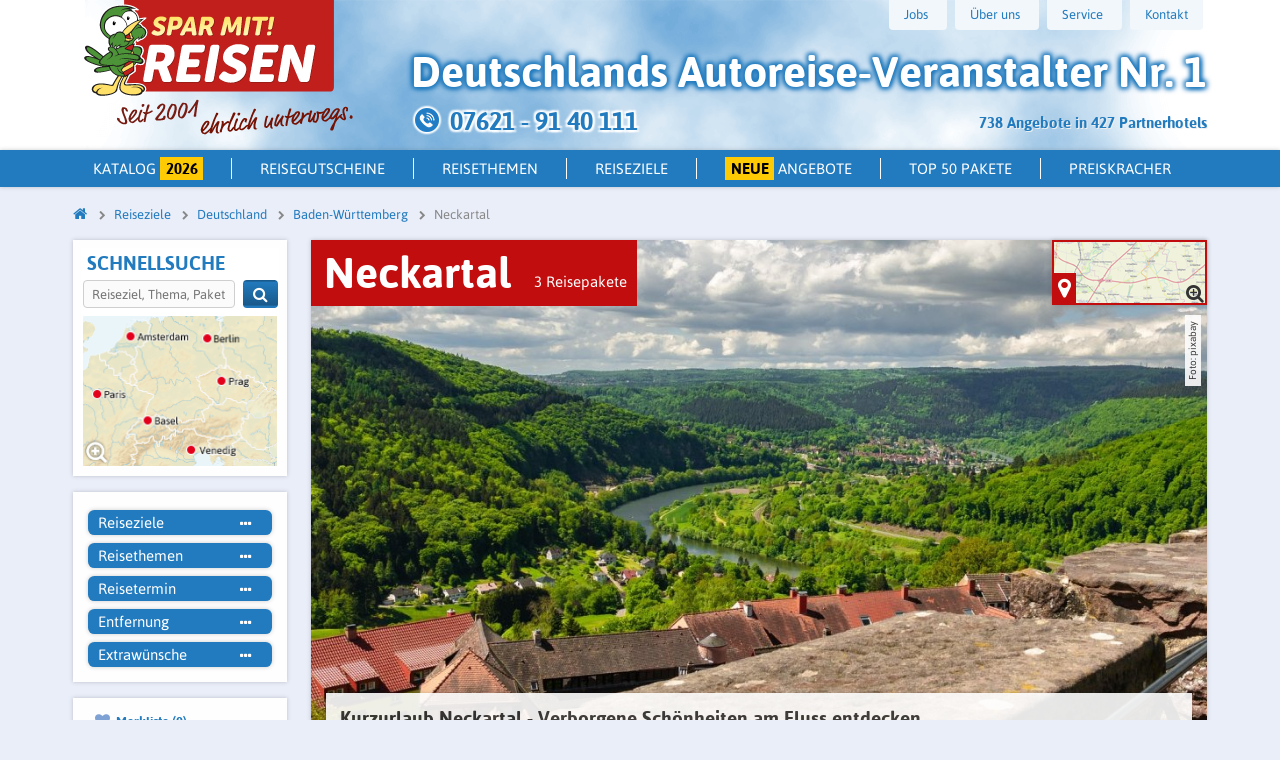

--- FILE ---
content_type: text/html; charset=UTF-8
request_url: https://www.spar-mit.com/reiseziele/neckartal
body_size: 26774
content:
<!DOCTYPE html>
<html lang="de">
<head>
    <title>Kurzurlaub Neckartal - Abenteuer & lokale Highlights erleben</title>
    <meta http-equiv="Content-Type" content="text/html; charset=utf-8">
    <meta http-equiv="X-UA-Compatible" content="IE=edge,chrome=1">
    <meta name="viewport" content="width=device-width, initial-scale=1">
    <meta name="description" content="Weinberge, Burgen und Schifffahrt - ein Urlaub am Neckar ist abwechslungsreich: Von Villingen-Schwenningen bis nach Mannheim gibt es viel zu entdecken.">
    <meta property="og:title" content="Kurzurlaub Neckartal - Abenteuer & lokale Highlights erleben" />
    <meta property="og:description" content="Weinberge, Burgen und Schifffahrt - ein Urlaub am Neckar ist abwechslungsreich: Von Villingen-Schwenningen bis nach Mannheim gibt es viel zu entdecken." />
    <meta property="og:image" content="https://www.spar-mit.com/assets/img/common/spar-mit-reisen.jpg"/>
    <meta name="p:domain_verify" content="fe2e1f09467647ccab5a800fca258a35"/>
        <meta name="google-site-verification" content="wX_ZvbFFrlwuR4SS7rXSBAatChn1ZO7zTQYJmcTb2Ek" />
            <meta NAME="robots" content="index, follow">
                <link rel="canonical" href="https://www.spar-mit.com/reiseziele/neckartal">
        <link rel="alternate" hreflang="de-DE" href="https://www.spar-mit.com/reiseziele/neckartal">
    
    <link href="https://www.spar-mit.com/assets/img/common/icons/favicon.png" rel="icon" type="image/png">
    <link href="https://www.spar-mit.com/assets/img/common/icons/icon-180.png" rel="apple-touch-icon" type="image/png">

    <link href="https://www.spar-mit.com/assets/css/main.min.css?v=1768854625" rel="stylesheet" type="text/css">
    <script src="https://cdnjs.cloudflare.com/ajax/libs/jquery/3.7.1/jquery.min.js"></script>
    <script src="https://cdnjs.cloudflare.com/ajax/libs/jqueryui/1.13.2/jquery-ui.min.js"></script>

    <script>
        window.dataLayer = window.dataLayer || [];
        function gtag(){dataLayer.push(arguments);}

        document.cookie = 'resolution=' + Math.max(screen.width, screen.height) + '; path=/';
        var scope = {
            isMobile: false,
            isTablet: false,
            isDesktop: true,
            sess_test: false,
            site_url: 'https://www.spar-mit.com/',
            host:   'epona2.sparmit.de'
        };
    </script>
</head>
<body data-spy="scroll" data-target="#side-nav">
    <header>
	    <div class="row middle-sm sm hidden-lg hidden-mds hidden-mdl mobile-header">
        <div class="col-sm-4 logo-sm">
		    			                        <a href="https://www.spar-mit.com/"><img src="https://www.spar-mit.com/assets/img/common/header/smr-sm.svg" alt="Spar mit! Reisen"></a>
			    			            </div>
        <div class="end-sm">
            <a href="tel:+4976219140111" class="icon-row"><img src="https://www.spar-mit.com/assets/img/common/icons/icon-anrufen.png" alt="Telefon Kontakt Spar mit! Reisen">
                <p>Anruf</p>
            </a>

            <a href="https://www.spar-mit.com/merkliste" class="icon-row"><i class="fa fa-heart"></i> <span class="watchlist-amount-mobile">0</span>
                <p>Merkliste</p>
            </a>

            <a href="https://www.spar-mit.com/suche" class="icon-row detailsearch_button" data-action="https://www.spar-mit.com/suche?cookie=true" onclick="toggleDetailsearch(); return false;"><i class="fa fa-search"></i>
                <p>Suche</p>
            </a>
            <nav class="burger icon-row">
                <button class="" onclick="toggleMobileMenu()">
                    <span class="burger_stripe"></span>
                    <span class="burger_stripe"></span>
                    <span class="burger_stripe"></span>
                    <p>Menü</p>
                    <i class="fa fa-times"></i>
                </button>
            </nav>
            <div id="ajax_detailsearch" data-action="https://www.spar-mit.com/suche/showDetailsearch">
            </div>
        </div>
    </div>

        
	<div class="row middle-sm sm hidden-lg hidden-mds hidden-mdl mobile-header mobile-header-quicksearch">
    <div class="col-sm-8 quicksearch">
    <form method="get" action="https://www.spar-mit.com/suche" onsubmit="if (!$('#quicksearch').val()) return false">
        <div class="icon-wrap">
            <input id="quicksearch" type="search" name="search" value="" placeholder="Reiseziel, Thema, Paket" onkeyup="if ($(this).val().length >= 1) { $('#delete-quicksearch').show(); } else { $('#delete-quicksearch').hide(); }">
            <button class="btn-green" aria-label="Suchen"><i class="fa fa-search"></i></button>
            <i class="fa fa-times" id="delete-quicksearch" onclick="$('#quicksearch').val(''); $(this).hide();"></i>
        </div>

    </form>
    </div>

    <div class="end-sm">
        <a href="https://www.spar-mit.com/suche" class="icon-row" data-action="https://www.spar-mit.com/suche?cookie=true" onclick="toggleDetailsearch(); window.location.href = 'https://www.spar-mit.com/'; return false;"><i class="fa fa-times"></i>
            <p>Schließen</p>
        </a>
    </div>
</div>
<!-- Mobile Katalog 2026 Banner -->
<div class="catalog-banner-mobile hidden-lg hidden-mds hidden-mdl">
    <div class="catalog-banner-inner">
        <span class="catalog-title">Katalog 2026</span>
        <a href="https://www.spar-mit.com/katalog" class="btn-catalog-order" aria-label="Katalog 2026 bestellen">Hier bestellen</a>
    </div>
</div>
<style>
 /** Scoped styles for the mobile katalog banner */
 .catalog-banner-mobile {
   background: #9b9b9b;
   padding: 10px 14px;
     margin-top: 60px;
     margin-bottom: -60px;
 }
 .catalog-banner-mobile .catalog-banner-inner {
   display: flex;
   align-items: center;
   justify-content: space-between;
   gap: 12px;
 }
 .catalog-banner-mobile .catalog-title {
   color: #fff;
   font-weight: 800;
   font-size: 26px;
   line-height: 1.1;
   text-shadow: 2px 2px 0 #000;
   letter-spacing: 1px;
 }
 .catalog-banner-mobile .btn-catalog-order {
   background: #2f7ec9;
   color: #fff;
   text-decoration: none;
   font-weight: 700;
   border-radius: 6px;
   padding: 10px 14px;
   display: inline-block;
   white-space: nowrap;
   box-shadow: 0 1px 0 rgba(0,0,0,0.25);
 }
 .catalog-banner-mobile .btn-catalog-order:active,
 .catalog-banner-mobile .btn-catalog-order:hover {
   background: #2a73b8;
 }

 /* Small devices: shrink title a bit if needed */
 @media (max-width: 360px) {
   .catalog-banner-mobile .catalog-title {
     font-size: 22px;
   }
 }
</style>

    <div class="container header hidden-sm">
        <div class="row lg">
            <div class="col-sm logo">
                <a href="https://www.spar-mit.com/">
					                        <img class="main-logo" src="https://www.spar-mit.com/assets/img/common/header/spar-mit-reisen-logo.svg" alt="Spar mit! Reisen">
					                </a>
            </div>
            <div class="col-sm header-content">
                <div class="header-images">
                    <div class="row">
                        <div class="col-sm-12">
                            <nav class="header-nav hidden-mds hidden-mdl">
                                <ul>
									                                    <li>
                                        <a href="https://www.spar-mit.com/ueber-uns/jobs" onmouseover="if (!$(this).hasClass('jobsLoaded')) { $(this).addClass('jobsLoaded'); return ajax_submit(this); }" class="btn">Jobs</a>
                                    </li>
                                    <li><a href="javascript: void(0)" class="btn">Über uns</a>
                                        <ul>
                                            <li><a href="https://www.spar-mit.com/ueber-uns/ueber-spar-mit-reisen">Über Spar
                                                    mit! Reisen</a></li>
                                            <li><a href="https://www.spar-mit.com/ueber-uns/das-unternehmen">Das
                                                    Unternehmen</a></li>
                                            <li><a href="https://www.spar-mit.com/ueber-uns/team">Team</a></li>
                                            <li><a href="https://www.spar-mit.com/ueber-uns/sponsoring">Sponsoring</a></li>
                                                                                        <li>
                                                <a href="https://www.spar-mit.com/ueber-uns/hotelpartner-werden">Hotelpartner werden</a>
                                            </li>
                                        </ul>
                                    </li>
                                    <li><a href="javascript: void(0)" class="btn">Service</a>
                                        <ul>
											                                            <li><a href="https://www.spar-mit.com/service/newsletter">Newsletter</a></li>
                                            <li><a href="https://www.spar-mit.com/ueber-uns/broschueren">Broschüren</a></li>
                                            <li><a href="https://www.spar-mit.com/ueber-uns/treuebonus">Treuebonus</a></li>
                                            <li>
                                                <a href="https://www.spar-mit.com/ueber-uns/gaestebewertung">Gästebewertung</a>
                                            </li>
                                            <li>
                                                <a href="https://reiseblog.spar-mit.com" target="_blank">Reiseblog</a>
                                            </li>


                                        </ul>
                                    </li>
                                    <li><a href="https://www.spar-mit.com/kontakt" class="btn">Kontakt</a></li>
									                                </ul>
                            </nav>
                            <div class="row hidden-lg burger-search">
                                <div class="col-sm-10 quicksearch">
                                    <form method="get" action="https://www.spar-mit.com/suche" onsubmit="if (!$('.burger-search .quicksearch form input').val()) return false">
                                        <div class="icon-wrap">
                                            <input type="search" name="search" value="" placeholder="Reiseziel, Thema, Paket">
                                            <i class="fa fa-search" onclick="$(this).closest('form').submit()"></i>
                                        </div>
                                    </form>
                                </div>
                                <nav class="col-sm-2 burger">
                                    <button class="btn-blue" onclick="toggleMobileMenu()">
                                        <span class="burger_stripe"></span>
                                        <span class="burger_stripe"></span>
                                        <span class="burger_stripe"></span>
                                        <p>Menü</p>
                                        <i class="fa fa-times"></i>
                                    </button>
                                </nav>
                                <div class="merken header-links col-sm-6">
                                    <a href="https://www.spar-mit.com/merkliste" class="left"><i class="fa fa-heart"></i>
                                        (<span class="watchlist-amount-tablet">0</span>)</a>
                                </div>
                                <div class="detail header-links col-sm-6">
                                    <a href="https://www.spar-mit.com/suche" class="right detailsearch_button_tablet" data-action="https://www.spar-mit.com/suche?cookie=true" onclick="toggleDetailsearch(); return false;">Detailsuche </a>
                                </div>
                            </div>
                        </div>
                    </div>
                    <div class="claim">
						                            Deutschlands <span>Autoreise-Veranstalter Nr. 1</span>
							                    </div>
                    <div id="package_and_hotel_count"><span class="offers-count">738 Angebote in 427 Partnerhotels</span></div>
                    <div class="phone row" onclick="window.location = 'https://www.spar-mit.com/service/rueckruf'" >
                        <img src="https://www.spar-mit.com/assets/img/common/header/phone.png" alt="Telefon Spar mit! Reisen">
                        <span class="phone_number"> 07621 - 91 40 111 </span>
                        						                    </div>
                </div>
            </div>
        </div>
    </div>
</header>

    <nav class="mobile-menu-wrap hidden-lg" data-action="https://www.spar-mit.com/Main/getTopicTree"></nav>
            <nav class="header-subnav hidden-sm" data-action="https://www.spar-mit.com/Main/getDropdownMenu" id="dropdown_menu">
        <div class="container hidden-mds hidden-mdl">
            <ul class="row nav">
                	           <li class=""><a href="https://www.spar-mit.com/katalog" id="katalog">Katalog <span style="background: #fdca03; padding: .125rem .35rem; color: black; font-family: asap-bold;">2026</span></a></li>
                                <li class=""><a href="https://www.spar-mit.com/ueber-uns/reisegutschein/">Reisegutscheine</a></li>
                <li class="ajax_dropdowns" onmouseover="if (!$(this).hasClass('hasDropdown')) { return ajax_submit('#dropdown_menu'); }"><a href="https://www.spar-mit.com/reisethemen" id="reisethemen-dropdown">Reisethemen</a>
                </li>
                <li class="ajax_dropdowns" onmouseover="if (!$(this).hasClass('hasDropdown')) { return ajax_submit('#dropdown_menu'); }"><a  href="https://www.spar-mit.com/reiseziele" id="reiseziele-dropdown">Reiseziele</a>
                </li>
                <li class=""><a href="https://www.spar-mit.com/reisethemen/neue-angebote"><span style="background: #fdca03; padding: .125rem .35rem; color: black; font-family: asap-bold;">Neue</span> Angebote</a></li>
                <li class=""><a href="https://www.spar-mit.com/top50">Top 50 Pakete</a></li>
                <li class=""><a style="border-right: none;" href="https://www.spar-mit.com/reisethemen/preiskracher" id="preiskracher">Preiskracher</a></li>
            </ul>
        </div>
    <!-- Ende Dropdown-Nav -->
</nav>    
        <div class="container hidden-sm">
        <div class="row">
            <div class="col-sm-12">
                <nav class="breadcrumbs">
                    <ul itemscope itemtype="http://schema.org/BreadcrumbList"><li itemprop="itemListElement" itemscope itemtype="http://schema.org/ListItem"><meta itemprop="position" content="1"/><a itemprop="item" href="https://www.spar-mit.com/"><span itemprop="name"><span class="hidden">Startseite</span><i class="fa fa-home"></i></span></a></li><li itemprop="itemListElement" itemscope itemtype="http://schema.org/ListItem"><meta itemprop="position" content="2"/><a itemprop="item"  href="https://www.spar-mit.com/reiseziele/reiseziele"><span itemprop="name">Reiseziele</span></a> </li><li itemprop="itemListElement" itemscope itemtype="http://schema.org/ListItem"><meta itemprop="position" content="3"/><a itemprop="item"  href="https://www.spar-mit.com/reiseziele/deutschland"><span itemprop="name">Deutschland</span></a> </li><li itemprop="itemListElement" itemscope itemtype="http://schema.org/ListItem"><meta itemprop="position" content="4"/><a itemprop="item"  href="https://www.spar-mit.com/reiseziele/baden-wuerttemberg"><span itemprop="name">Baden-Württemberg</span></a> </li><li itemprop="itemListElement" itemscope itemtype="http://schema.org/ListItem"><meta itemprop="position" content="5"/><a class="last_position" itemprop="item"  href="https://www.spar-mit.com/reiseziele/neckartal"><span itemprop="name">Neckartal</span></a> </li></ul>
                </nav>
            </div>
        </div>
    </div>
        <div class="container">
        <div class="row">

<aside class="col-sm sidebar hidden-sm hidden-mds hidden-mdl">

    <div class="sticky-detailsearch">
    <div class="navbox map">
        <span class="title">Schnellsuche</span>
        <div class="col-sm left-sm quicksearch-desktop">
            <form method="get" action="https://www.spar-mit.com/suche" onsubmit="if (!$('.quicksearch-desktop form input').val()) return false">
                <div class="row icon-wrap" style="margin-right: 0;">
                 <div class="col-sm-10">
                     <input type="search" name="search" value="" placeholder="Reiseziel, Thema, Paket">
                 </div>
                    <div class="col-sm-2 quicksearch-desktop">
                        <button onclick="$(this).closest('form').submit()" class="btn-blue" style="line-height: 1rem;" aria-label="Suchen">
                    <i class="fa fa-search" style="font-size: 1rem" onclick="$(this).closest('form').submit()"></i>
                        </button>
                </div></div>
            </form>
        </div>
        <a href="https://www.spar-mit.com/kartensuche">
        <img src="https://www.spar-mit.com/assets/img/dev/map.png" alt="Karte">
        </a>
    </div>

    <div class="navbox detailsearch">
    <!--       <span class="title">Detailsuche</span>-->
        <div class="detailsearch-wrap is-detailsearch-site  sidebar-search" >
<div class="detailsearch">
    <section>
        <div class="folds-wrap">
            <div class="folds-wrap-inner">
                <div class="row box">
                    <div class="col-sm-12">
                        <a href="#" class="change_search" onclick="showFullDetailsearch(); return false;">Suche anpassen</a>
                    </div>
                    <div class="col-sm-6 col-lg detailsearch-title">
                        <div class="selectbox">
                            Detailsuche
                        </div>
                    </div>
                    <div class="col-sm-6 col-lg">
                        <a href="javascript: void(0)" data-modal-type="ajax" class="reiseziele_modal"
                           data-mfp-src="https://www.spar-mit.com/search/getSearchModal?modal=detailsearch/reiseziele_view">
                            <div class="selectbox">Reiseziele<i class="fa fa-ellipsis-h"></i></div>
                        </a>
                        <form id="reiseziele_input_1" class="reiseziele_input" action="https://www.spar-mit.com/search/submitModal/reiseziele/direct" onsubmit="ajax_submit(this); $('.inputCityRegion').val(''); return false;" method="post"  accept-charset="utf-8">
                            <div class="input-group">
                                <div class="input-group-input">
                                    <input type="text" value="" placeholder="Ort, Region, Land" name="search_data[input][]" class="inputCityRegion">
                                </div>
                                <div class="input-group-btn">
                                    <button class="btn-blue" onclick="ajax_submit('#reiseziele_input_1'); $('.inputCityRegion').val(''); return false;" aria-label="Suchen"><i class="fa fa-plus"></i></button>
                                </div>
                            </div>
                        </form>
                    </div>
                    <div class="col-sm-6 col-lg">
                        <a href="javascript: void(0)" data-modal-type="ajax"
                           data-mfp-src="https://www.spar-mit.com/search/getSearchModal?modal=detailsearch/reisethemen_view">
                        <div class="selectbox">Reisethemen<i class="fa fa-ellipsis-h"></i></div>
                        </a>
                    </div>
                    <div class="col-sm-6 col-lg">
                        <a href="javascript: void(0)" data-modal-type="ajax"
                           data-mfp-src="https://www.spar-mit.com/search/getSearchModal?modal=detailsearch/reisetermin_view">
                        <div class="selectbox">Reisetermin<i class="fa fa-ellipsis-h"></i></div>
                        </a>
                    </div>
                    <div class="col-sm-6 col-lg">
                        <a href="javascript: void(0)" data-modal-type="ajax"
                           data-mfp-src="https://www.spar-mit.com/search/getSearchModal?modal=detailsearch/entfernung_view">
                        <div class="selectbox">Entfernung<i class="fa fa-ellipsis-h"></i></div>
                        </a>
                    </div>
                    <div class="col-sm-6 col-lg">
                        <a href="javascript: void(0)" data-modal-type="ajax"
                           data-mfp-src="https://www.spar-mit.com/search/getSearchModal?modal=detailsearch/extrawuensche_view">
                        <div class="selectbox">Extrawünsche<i class="fa fa-ellipsis-h"></i></div>
                        </a>
                    </div>
                    <form class="col-sm-12 row" id="detailsearch" action="https://www.spar-mit.com/suche">
                        <div class="selection">
                            <input type="hidden" class="limit_from_search" id="limit_from_search" name="limit_from" value="0">
                            <div class="inputs">
                                <div class="reiseziele_inputs"></div>
                                <div class="reisethemen_inputs"></div>
                                <div class="reisetermin_inputs"></div>
                                <div class="entfernung_inputs"></div>
                                <div class="extrawuensche_inputs"></div>
                            </div>
                            <div class="selection_buttons"></div>
                            <a href="#" class="delete_all" onclick="deleteSelection('all', 'all'); return false;">alles löschen</a>
                        </div>
                                                    <button class="btn-green go start_search" onclick="submit_search(false, false, false);"><span class="search-button_wording"> Pakete anzeigen</span></button>
                                            </form>
                                    </div>
            </div>
        </div>
            </section>
</div>
    </div>    </div>
   <div class="float-clear"></div>

    <div id="bookmark_count">
        <nav class="navbox merkliste ">
    <a href="https://www.spar-mit.com/merkliste"><i class="fa fa-heart"></i>
        Merkliste (<span class="watchlist-amount">0</span>)</a>
</nav>    </div>
    </div>
<nav class="navbox">
    <span class="title">Baden-Württemberg</span>
    <ul>
                    <li>
                <a href="https://www.spar-mit.com/reiseziele/baden-wuerttemberg">Alle
                    Angebote</a></li>
                                <li>
                        <a href="https://www.spar-mit.com/reiseziele/schwaebische-alb/aalen">Aalen</a>
                                            </li>
                                    <li>
                        <a href="https://www.spar-mit.com/reiseziele/allgaeu">Allgäu</a>
                                            </li>
                                    <li>
                        <a href="https://www.spar-mit.com/reiseziele/allgaeu/argenbuehl">Argenbühl</a>
                                            </li>
                                    <li>
                        <a href="https://www.spar-mit.com/reiseziele/schwarzwald/auggen">Auggen</a>
                                            </li>
                                    <li>
                        <a href="https://www.spar-mit.com/reiseziele/oberschwaben/aulendorf">Aulendorf</a>
                                            </li>
                                    <li>
                        <a href="https://www.spar-mit.com/reiseziele/schwarzwald/bad-duerrheim">Bad Dürrheim</a>
                                            </li>
                                    <li>
                        <a href="https://www.spar-mit.com/reiseziele/franken/bad-mergentheim">Bad Mergentheim</a>
                                            </li>
                                    <li>
                        <a href="https://www.spar-mit.com/reiseziele/schwarzwald/badenweiler">Badenweiler</a>
                                            </li>
                                    <li>
                        <a href="https://www.spar-mit.com/reiseziele/schwarzwald/baiersbronn">Baiersbronn</a>
                                            </li>
                                    <li>
                        <a href="https://www.spar-mit.com/reiseziele/bayerisch-schwaben">Bayerisch Schwaben</a>
                                            </li>
                                    <li>
                        <a href="https://www.spar-mit.com/reiseziele/bodensee">Bodensee</a>
                                            </li>
                                    <li>
                        <a href="https://www.spar-mit.com/reiseziele/stuttgart/boblingen">Böblingen</a>
                                            </li>
                                    <li>
                        <a href="https://www.spar-mit.com/reiseziele/donau">Donau</a>
                                            </li>
                                    <li>
                        <a href="https://www.spar-mit.com/reiseziele/stuttgart/fellbach">Fellbach</a>
                                            </li>
                                    <li>
                        <a href="https://www.spar-mit.com/reiseziele/franken">Franken</a>
                                            </li>
                                    <li>
                        <a href="https://www.spar-mit.com/reiseziele/freiburg">Freiburg</a>
                                            </li>
                                    <li>
                        <a href="https://www.spar-mit.com/reiseziele/schwarzwald/freudenstadt">Freudenstadt</a>
                                            </li>
                                    <li>
                        <a href="https://www.spar-mit.com/reiseziele/bodensee/friedrichshafen">Friedrichshafen</a>
                                            </li>
                                    <li>
                        <a href="https://www.spar-mit.com/reiseziele/heidelberg">Heidelberg</a>
                                            </li>
                                    <li>
                        <a href="https://www.spar-mit.com/reiseziele/schwaebische-alb/heidenheim">Heidenheim</a>
                                            </li>
                                    <li>
                        <a href="https://www.spar-mit.com/reiseziele/neckartal/heilbronn">Heilbronn</a>
                                            </li>
                                    <li>
                        <a href="https://www.spar-mit.com/reiseziele/schwarzwald/herbolzheim">Herbolzheim</a>
                                            </li>
                                    <li>
                        <a href="https://www.spar-mit.com/reiseziele/rhein-neckar/hockenheim">Hockenheim</a>
                                            </li>
                                    <li>
                        <a href="https://www.spar-mit.com/reiseziele/hohenloher-land">Hohenloher Land</a>
                                            </li>
                                    <li>
                        <a href="https://www.spar-mit.com/reiseziele/bodensee/insel-mainau">Insel Mainau</a>
                                            </li>
                                    <li>
                        <a href="https://www.spar-mit.com/reiseziele/bodensee/insel-reichenau">Insel Reichenau</a>
                                            </li>
                                    <li>
                        <a href="https://www.spar-mit.com/reiseziele/schwarzwald/kappel-grafenhausen">Kappel-Grafenhausen</a>
                                            </li>
                                    <li>
                        <a href="https://www.spar-mit.com/reiseziele/karlsruhe">Karlsruhe</a>
                                            </li>
                                    <li>
                        <a href="https://www.spar-mit.com/reiseziele/schwarzwald/kinzigtal/hausach">Kinzigtal</a>
                                            </li>
                                    <li>
                        <a href="https://www.spar-mit.com/reiseziele/allgaeu/kisslegg">Kißlegg</a>
                                            </li>
                                    <li>
                        <a href="https://www.spar-mit.com/reiseziele/bodensee/konstanz">Konstanz</a>
                                            </li>
                                    <li>
                        <a href="https://www.spar-mit.com/reiseziele/stuttgart/korntal-munchingen">Korntal-Münchingen</a>
                                            </li>
                                    <li>
                        <a href="https://www.spar-mit.com/reiseziele/mannheim">Mannheim</a>
                                            </li>
                                    <li>
                        <a href="https://www.spar-mit.com/reiseziele/stuttgart/metzingen">Metzingen</a>
                                            </li>
                                    <li>
                        <a href="https://www.spar-mit.com/reiseziele/odenwald/mosbach">Mosbach</a>
                                            </li>
                                    <li>
                        <a href="https://www.spar-mit.com/reiseziele/neckartal">Neckartal</a>
                                                    <ul>
                                                                        <li style="padding-left: 1rem">
                                            <a href="https://www.spar-mit.com/reiseziele/neckartal/heilbronn">Heilbronn</a></li>
                                                                </ul>
                                            </li>
                                    <li>
                        <a href="https://www.spar-mit.com/reiseziele/schwaebische-alb/oberkochen">Oberkochen</a>
                                            </li>
                                    <li>
                        <a href="https://www.spar-mit.com/reiseziele/oberschwaben">Oberschwaben</a>
                                            </li>
                                    <li>
                        <a href="https://www.spar-mit.com/reiseziele/odenwald">Odenwald</a>
                                            </li>
                                    <li>
                        <a href="https://www.spar-mit.com/reiseziele/karlsruhe/pfinztal">Pfinztal</a>
                                            </li>
                                    <li>
                        <a href="https://www.spar-mit.com/reiseziele/schwarzwald/rastatt">Rastatt</a>
                                            </li>
                                    <li>
                        <a href="https://www.spar-mit.com/reiseziele/rheinland">Rheinland</a>
                                            </li>
                                    <li>
                        <a href="https://www.spar-mit.com/reiseziele/oberschwaben/ravensburg">Ravensburg</a>
                                            </li>
                                    <li>
                        <a href="https://www.spar-mit.com/reiseziele/rhein">Rhein</a>
                                            </li>
                                    <li>
                        <a href="https://www.spar-mit.com/reiseziele/rhein-neckar">Rhein-Neckar</a>
                                            </li>
                                    <li>
                        <a href="https://www.spar-mit.com/reiseziele/rhein-neckar/sinsheim">Sinsheim</a>
                                            </li>
                                    <li>
                        <a href="https://www.spar-mit.com/reiseziele/schwaebische-alb">Schwäbische Alb</a>
                                            </li>
                                    <li>
                        <a href="https://www.spar-mit.com/reiseziele/schwarzwald">Schwarzwald</a>
                                            </li>
                                    <li>
                        <a href="https://www.spar-mit.com/reiseziele/bodensee/singen">Singen</a>
                                            </li>
                                    <li>
                        <a href="https://www.spar-mit.com/reiseziele/stuttgart/steinenbronn">Steinenbronn</a>
                                            </li>
                                    <li>
                        <a href="https://www.spar-mit.com/reiseziele/stuttgart">Stuttgart</a>
                                            </li>
                                    <li>
                        <a href="https://www.spar-mit.com/reiseziele/schwaebische-alb/tuebingen">Tübingen</a>
                                            </li>
                                    <li>
                        <a href="https://www.spar-mit.com/reiseziele/allgaeu/wolfegg">Wolfegg</a>
                                            </li>
                            </ul>

    <script>
        $(function () {
            $('.navbox li a').each(function () {
                if ($(this).prop('href') == window.location.origin + window.location.pathname) {
                    $(this).addClass('' +
                        'current_link');
                    $(this).parents('li').addClass('current_link');
                }
            });
        });
    </script>
</nav>

    <div id="sidebar_end"></div>
</aside>
<main class="col-sm">
        
    
        <script>
        $(document).ready(function () {
            slick_init_carousel();
        });
    </script>
                                                            
            <div class="box topic-sm head has-topichead has-picture_template">
            <div class="topicheadfold-wrap ">
                <div class="row headline_red ">
                    <span class='topic-title'>Neckartal</span>                    <a href="javascript: void(0)" style="display:block" class="topic-title-link package-count" onclick="scrollToElement('#packagestripes')">3 Reisepakete</a>
                </div>
                                    <div class="map-preview">
                        <div id="topic-map" data-action="https://www.spar-mit.com/Topic/getTopicCoordinates/132/desktop">
                            <div class="mobile-map" onclick="show_topic_map(true);"><i class="fa fa-2x fa-map-marker"></i> Karte</div>
<div class="box map-box col-sm">
    <div id="mapid"></div>
    <i class="fa fa-times-circle" onclick="hide_topic_map();"></i>
    <div class="overlay" onclick="show_topic_map(true);">
        <img class="map-logo lazyload" data-src="https://www.spar-mit.com/assets/img/common/map-logo.png" alt="Karte Spar mit! Reisen">
        <div class="show-map row">
            <div class="col-sm-11">Karte anzeigen</div>
            <div class="col-sm-1"><i class="fa fa fa-chevron-down" aria-hidden="true"></i></div>
        </div>
        <div>
            <i class="fa fa-map-marker fa-2" aria-hidden="true"></i>
            <i class="fa fa-search-plus lupe hidden-sm"></i>
        </div>

        <div id="map-topic-js_view"></div>
</div>
</div>                        </div>
                    </div>
                                <div class="topichead-picture-template">
    <div class="picture-container">
                <img class="main-picture" src="https://media.spar-mit.com/image-handler/media/dms/aaae0eb4d6b5218e24a49fd03feadf31ea74382e/w1024_0-0.174-0.772-0.482/Neckartal%20c_pixabay.jpg" alt="Neckartal">
                    </div>
    <div class="text-box box">
                <div class="row">
                    <div class="col-sm">
                <div class='element-wrap title'><h1>Kurzurlaub Neckartal - Verborgene Schönheiten am Fluss entdecken</h1></div><div class='element-wrap text'><p>Weinberge, Burgen und Schifffahrt - ein Urlaub am Neckar ist abwechslungsreich: Von der Quelle in Villingen-Schwenningen bis zur Mündung in Mannheim gibt es viel zu entdecken.</p></div>            </div>
        </div>
    </div>
            <div class="copyright">
            Foto: pixabay        </div>
    </div>            </div>
            
                    </div>
	                        <div id="mapclosed" data-action="https://www.spar-mit.com/Topic/getTopicCoordinates/132" data-limit_from="0"></div>

            <div id="ajax-map" class="add_map" data-action="https://www.spar-mit.com/Topic/getTopicCoordinates/132">
            </div>
                        <div id="filter_view" data-action="https://www.spar-mit.com/Topic/getTopicFilter/132/reiseziele?title=Neckartal&hasTopicHead=1" data-sort="score">
                <div class="filter-wrap box">
    <form id="filter-form" action="https://www.spar-mit.com/Topic/getTopicPackagestripes/" method="post" accept-charset="utf-8">
        <div class="row">
            <div class="col-sm-12 col-md-7 col-lg-8 filter">
                                    <span class="angebote"><h2>Neckartal-<span>Angebote</span></h2></span>
                            </div>
                        <div class="col-sm-12 col-md-5 col-lg-4 row sort">
                <div class="col-sm-4 hidden-mds hidden-mdl hidden-lg">
                    <div class="button " onclick="toggleFilter();">
                        <i class="fa fa-filter" aria-hidden="true"></i> Filtern
                    </div>
                </div>
                <div class="col-sm-3 col-md-5 col-lg-5 label">
                    Sortierung:
                </div>

                <div class="col-sm-5 col-md-7 col-lg-7">
                    <div class="button">
                        <label>
<select id="sort" name="sort[type]">
        <option value="score" >Beliebtheit</option>
        <option class="hidden" value="distance" >Entfernung
        </option>
        <option value="price-asc" >Preis (aufsteigend)
        </option>
        <option value="price-desc" >Preis (absteigend)
        </option>
    </select>
 <span class="chevron">
                    <i class="fa fa-chevron-down" aria-hidden="true"></i>
 </span>
 </label>

 <script>
     (function() {
         // Change the CSS selector in the parenthesis to match your select menu
         var selectMenu = document.querySelector('select#sort');

         var callback = function(e) {
             var selectedOption = e.target.options[e.target.selectedIndex];
             window.dataLayer.push({
                 event: 'SortSelection',
                 selectedElement: selectedOption
             });
         };

         selectMenu.addEventListener('change', callback, true);
     })();
 </script>


                    </div>
                </div>
            </div>
                    </div>
                <div class="inner-filter">
    <div class="row box">
        <div class="col-sm-12 filter-close">
            <div class="button" onclick="toggleFilter();">
                Filter schließen
                <span class="chevron">
                    <i class="fa fa-chevron-right" aria-hidden="true"></i>
                </span>
            </div>
        </div>
                        <div class="col-sm-12 col-md-4 col-lg">
            <div class="button" onclick="toggleFilter('region-topic');">
                 Reisethemen                <span class="chevron">
                    <i class="fa fa-chevron-down" aria-hidden="true"></i>
                </span>
            </div>
        </div>
        <div class="filterpage box" id="region-topic">
    <div class="filter-title"> Reisethemen <i class="fa fa-chevron-up" aria-hidden="true" onclick="toggleFilter('region-topic');"></i>
    </div>
                        <div class="columns_filter"><ul class="no-bullets no-margin-top no-margin-bottom detailsearch-locations"><li class="topic-list"><div class="row"><div class="col-sm col-checkbox"><input name="filter[topic][0]" id="topic_0" value="3727_Altstädte" type="checkbox"></div><div class="col-sm"><label for="topic_0">Altstädte <small class="text-muted">(1)</small></label></div></div></li><li class="topic-list"><div class="row"><div class="col-sm col-checkbox"><input name="filter[topic][1]" id="topic_1" value="341_Berge, Wälder" type="checkbox"></div><div class="col-sm"><label for="topic_1">Berge, Wälder <small class="text-muted">(1)</small></label></div></div></li><li class="topic-list"><div class="row"><div class="col-sm col-checkbox"><input name="filter[topic][2]" id="topic_2" value="353_Familienurlaub" type="checkbox"></div><div class="col-sm"><label for="topic_2">Familienurlaub <small class="text-muted">(1)</small></label></div></div></li><li class="topic-list"><div class="row"><div class="col-sm col-checkbox"><input name="filter[topic][3]" id="topic_3" value="2036_Freizeitparks" type="checkbox"></div><div class="col-sm"><label for="topic_3">Freizeitparks <small class="text-muted">(1)</small></label></div></div></li><li class="topic-list"><div class="row"><div class="col-sm col-checkbox"><input name="filter[topic][4]" id="topic_4" value="340_Romantik" type="checkbox"></div><div class="col-sm"><label for="topic_4">Romantik <small class="text-muted">(1)</small></label></div></div></li><li class="topic-list"><div class="row"><div class="col-sm col-checkbox"><input name="filter[topic][5]" id="topic_5" value="346_Seen, Flüsse" type="checkbox"></div><div class="col-sm"><label for="topic_5">Seen, Flüsse <small class="text-muted">(1)</small></label></div></div></li><li class="topic-list"><div class="row"><div class="col-sm col-checkbox"><input name="filter[topic][6]" id="topic_6" value="99_Städtereisen" type="checkbox"></div><div class="col-sm"><label for="topic_6">Städtereisen <small class="text-muted">(2)</small></label></div></div></li></ul></div></div>                <div class="col-sm-12 col-md-4 col-lg">
            <div class="button" onclick="toggleFilter('termin');">
                Termin
                <span class="chevron">
                    <i class="fa fa-chevron-down" aria-hidden="true"></i>
                </span>
            </div>
        </div>
        <div class="filterpage box termin" id="termin">
    <div class="filter-title">Termin <i class="fa fa-chevron-up" aria-hidden="true" onclick="toggleFilter('termin');"></i>
    </div>
        <div class='kategorieInhalt' id='kategorieInhalt'>
            <div class='row'>
                <div class='col-sm-12 col-lg-6'>
                    <div class='row'>
                        <div class='col-sm-6'><div class='datepickerTitle'> Anreise</div></div>
                        <div class='col-sm-6'>
                            <input type='text' data-foldname='inputTravelDate' class='datepickerhere' name='start_date' readonly id='start_date' data-inputname='start_date'>
                        </div>
                    </div>
                    <div class='desktop_search_picker' id='datepicker'></div>
                </div>
                <div class='col-sm-12 col-lg-6'>
                    <div class='row'>
                        <div class='col-sm-6'><div class='datepickerTitle'> Abreise</div></div>
                        <div class='col-sm-6'>
                            <input type='text' data-foldname='inputTravelDate' class='datepickerhere' name='end_date' id='end_date' data-language='de' readonly data-inputname='end_date'>
                        </div>

                    </div>
                    <div class='desktop_search_picker' id='datepicker2'></div>
                </div>
            </div>
            <script>
                $( document ).ready(function() {

                    $( function() {
                        $( '#datepicker').datepicker({
                            numberOfMonths: 1,
                            language: 'de',
                            monthNames: ['Januar', 'Februar', 'März', 'April', 'Mai', 'Juni',
                                'Juli', 'August', 'September', 'Oktober', 'November', 'Dezember'],
                            monthNamesShort: ['Jan', 'Feb', 'Mär', 'Apr', 'Mai', 'Jun',
                                'Jul', 'Aug', 'Sep', 'Okt', 'Nov', 'Dez'],
                            dayNames: ['Sonntag', 'Montag', 'Dienstag', 'Mittwoch', 'Donnerstag', 'Freitag', 'Samstag'],
                            dayNamesShort: ['So', 'Mo', 'Di', 'Mi', 'Do', 'Fr', 'Sa'],
                            dayNamesMin: ['So', 'Mo', 'Di', 'Mi', 'Do', 'Fr', 'Sa'],
                            dateFormat: 'dd.mm.yy',
                            prevText: '◀',
                            nextText: '▶',
                            beforeShowDay: SetDayStyle,
                            altField: '#start_date',
                            firstDay: 1
                        });

                    });
                    $( function() {
                        $( '#datepicker2').datepicker({
                            numberOfMonths: 1,
                            language: 'de',
                            monthNames: ['Januar', 'Februar', 'März', 'April', 'Mai', 'Juni',
                                'Juli', 'August', 'September', 'Oktober', 'November', 'Dezember'],
                            monthNamesShort: ['Jan', 'Feb', 'Mär', 'Apr', 'Mai', 'Jun',
                                'Jul', 'Aug', 'Sep', 'Okt', 'Nov', 'Dez'],
                            dayNames: ['Sonntag', 'Montag', 'Dienstag', 'Mittwoch', 'Donnerstag', 'Freitag', 'Samstag'],
                            dayNamesShort: ['So', 'Mo', 'Di', 'Mi', 'Do', 'Fr', 'Sa'],
                            dayNamesMin: ['So', 'Mo', 'Di', 'Mi', 'Do', 'Fr', 'Sa'],
                            minDate: '',
                            dateFormat: 'dd.mm.yy',
                            prevText: '◀',
                            nextText: '▶',
                            beforeShowDay: SetDayStyle,
                            altField: '',
                            firstDay: 1
                        });

                    });

                    $(function () {
                        $('#datepicker2 .ui-datepicker-calendar tbody tr td').removeClass('ui-datepicker-current-day');
                        $('#datepicker2 .ui-datepicker-calendar tbody tr td a').removeClass('ui-state-active');

                        $('#datepicker').datepicker().change(function () {

                            var date = $('#datepicker').datepicker('getDate');
                            date.setMonth(date.getMonth());
                            date.setDate(date.getDate() + 2);
                            // $('#datepicker2').datepicker('setDate', date);
                            $("#datepicker2").datepicker( "option", "minDate", date);
                            $('#datepicker2 .ui-datepicker-calendar tbody tr td').removeClass('ui-datepicker-current-day');
                            $('#datepicker2 .ui-datepicker-calendar tbody tr td a').removeClass('ui-state-active');
                            $('#end_date').val("");
                            $("#datepicker2").datepicker("refresh");
                        });

                        $('#datepicker2').datepicker().change(function () {
                            $('#end_date').val($('#datepicker2').datepicker({ dateFormat: 'dd.mm.yy' }).val());
                            submitFilter('https://www.spar-mit.com/Topic/getTopicPackagestripes/132/packagestripes/');
                            toggleFilter('termin');
                        });
                    });

                    function SetDayStyle(date) {
                        var date_datepicker1 = $('#datepicker').datepicker('getDate');

                        var date_string = date.toString();

                        if (date_datepicker1) {
                            if (date_string == date_datepicker1.toString() && this.id == 'datepicker2') {
                                return [true, 'blue_dates_between'];
                            }
                        }

                        var today = new Date();
                        today.setHours(0,0,0,0);
                        if (date > today ) {
                            return [true, 'greendark'];
                        }
                        else if (date < today){
                            return [false, 'blue'];
                        }
                        return [true, ''];
                    }

                });
            </script>
        </div>
</div>                <!--        <div class="col-sm-4">-->
<!--            <div class="button" onclick="toggleFilter('preis');">-->
<!--                Preis-->
<!--                <span class="chevron">-->
<!--                    <i class="fa fa-chevron-down" aria-hidden="true"></i>-->
<!--                </span>-->
<!--            </div>-->
<!--        </div>-->
<!--        -->        <div class="col-sm-12 filter_clone">

        </div>
        <div class="col-sm end-sm">
            <div class="button" onclick="submitFilter('https://www.spar-mit.com/Topic/getTopicPackagestripes/132/packagestripes/'); if ($(window).width() < 650) { toggleFilter(); }">
                Los!
            </div>
        </div>
    </div>
</div>
        <div class="col-sm-12 box active-filter" id="active_filter">

</div>
            </form>
</div>

<script type="text/javascript">

    $(".filterpage:not('.entfernung')").on("click","input", function(){
        submitFilter('https://www.spar-mit.com/Topic/getTopicPackagestripes/132/packagestripes/');
    });

    $('.sort select').on('change', function (e) {
        submitFilter('https://www.spar-mit.com/Topic/getTopicPackagestripes/132/packagestripes/');
    });

    $('body').click(function(e) {
        var target = $(e.target);
        var filterpage = $('.filterpage');
        if(!target.is('.button') && !target.is('.filterpage') && !target.is('.chevron') && !target.is('.fa-chevron-down') && !target.is('#start_plz') && !target.is('#max_distance') && !target.is('.fa-chevron-right') && !target.is('.fa-chevron-left')
            && !target.is('.ui-datepicker-next.ui-corner-all.ui-state-hover.ui-datepicker-next-hover')
            && !target.is('span.ui-icon.ui-icon-circle-triangle-e')
            && !target.is('span.ui-icon.ui-icon-circle-triangle-w')
            && !target.is('div.ui-datepicker-title')
            && !target.is('span.ui-datepicker-month')
        ) {
            console.log(target);
            if (filterpage.hasClass('inner-filter-opened'))
                filterpage.hide();
                filterpage.removeClass('inner-filter-opened');
            if (!$(target).closest(".inner-filter").length && $(window).width() < 650) {
                $(".inner-filter").hide();
            }
        }
    });

</script>
            </div>
            
    
    
                    <div id="packagestripes" class="row" data-action="https://www.spar-mit.com/Topic/getTopicPackagestripes/132"
             data-limit_from="0" data-sort="score" data-plz="" data-filter="" data-max_distance="" data-start_date="" data-end_date="">    <section class="package-wrap col-sm-12 col-md-6" data-packagenumber="5121" data-city="Heilbronn, de">
    
<section class=" hidden-lg hidden-mdl packagestripe_mobile ">
    <div class="package_box">
        <div class="package_head">
            <a href="https://www.spar-mit.com/reiseziele/neckartal"
               onclick="event.stopPropagation();" style="color: inherit;">
		        <img src="https://www.spar-mit.com/assets/img/common/flags/de.png"
                                 class="flag" alt="DE"> <span class='region'>Neckartal</span>            </a>
            <a href="https://www.spar-mit.com/paket/heilbronn" onclick="saveHistory(); window.location='https://www.spar-mit.com/paket/heilbronn'; return false;" class="paket-klick">
                <span class="package_number">Paket 5121</span>
            </a>
        </div>
        <div class="package_leadimage leadimage-wrap is-not-inited">
            <a href="https://www.spar-mit.com/paket/heilbronn" onclick="saveHistory(); window.location='https://www.spar-mit.com/paket/heilbronn'; return false;" class="paket-klick">
				<div class="carousel">
	<div class="carousel-inner">
		<img data-src="https://media.spar-mit.com/image-handler/media/dms/9abde156c44918fa456c93a6e55947bd8016e376/w280_0.006-0.24-0.992-0.744/5121%20F%C3%BChrungsbild.jpg" class="hidden-lg hidden-mdl leadimage lazyload" alt="5121 Führungsbild" data-tracking="5121">
		<img data-src="https://media.spar-mit.com/image-handler/media/dms/9abde156c44918fa456c93a6e55947bd8016e376/w280_0.006-0.24-0.992-0.744/5121%20F%C3%BChrungsbild.jpg" class="hidden-mds hidden-sm leadimage lazyload" alt="1" data-tracking="5121">
	</div>
</div>
				    <div class="pricelabel ">
        <span class="duration">2 Ü/F nur</span>
        <span class="value">129<span
                    class="currency">€</span></span>
    </div>
            </a>
            <div class="gallery-images-fuehrungsbild hidden">
	                <div data-path="https://media.spar-mit.com/image-handler/media/dms/9abde156c44918fa456c93a6e55947bd8016e376/w1024/5121%20F%C3%BChrungsbild.jpg"
                     data-title="Paket 5121: Flammkuchen, City-Tour und den Neckar im Blick (Foto: Heilbronn Marketing, Ulla Kühnle)"
                     data-height="1027"
                     data-width="1024"></div>
						                <div data-path="https://media.spar-mit.com/image-handler/media/dms/4b5354b55f3b4ede8c9a9bff7c281983cdee28d7/w1024/Stadtf%C3%BChrung%20Innenstadt_C_Heilbronn%20Marketing%20GmbH%2C%20Thomas%20Wagner.JPG"
                     data-title=""
                     data-height="683"
                     data-width="1024"></div>
				                <div data-path="https://media.spar-mit.com/image-handler/media/dms/77c462b69ef9b868a73cc56191d467afddae03eb/w1024/Luftaufnahme_C_Heilbronn%20Marketing%20GmbH%2C%20Roland%20Schweizer.jpg"
                     data-title="Stadt am Fluss: Der Neckar prägt das Heilbronner Stadtbild seit jeher (Fotos: Heilbronn Marketing)."
                     data-height="683"
                     data-width="1024"></div>
				                <div data-path="https://media.spar-mit.com/image-handler/media/dms/9a8a8fbb259f05e2e0982ee836671b5b5d37a731/w1024/Kunstuhr_C_Heilbronn%20Marketing%20GmbH%2C%20Achim%20Mende.jpg"
                     data-title="Rathaus: Die astronomische Kunstuhr ist ein beliebtes Fotomotiv."
                     data-height="683"
                     data-width="1024"></div>
				                <div data-path="https://media.spar-mit.com/image-handler/media/dms/1596db245805704805d31f127decc0e91393febb/w1024/Kilianskirche%20Kom%C3%B6diantenbrunnen_C_Heilbronn%20Marketing%20GmbH%2C%20Roland%20Schweizer.jpg"
                     data-title="Kilianskirche: Der achteckige Turm gilt als der erste Renaissanceturm nördlich der Alpen."
                     data-height="680"
                     data-width="1024"></div>
				                <div data-path="https://media.spar-mit.com/image-handler/media/dms/92f776a1b3843de79c087ce8e61fcbd4faded77e/w1024/Stadtf%C3%BChrung%20Innenstadt_C_Heilbronn%20Marketing%20GmbH%2C%20Terzo%20Algeri.jpg"
                     data-title="Informativ: Bei der Stadtführung erfahren Sie jede Menge Wissenswertes über sie Stadt."
                     data-height="683"
                     data-width="1024"></div>
				                <div data-path="https://media.spar-mit.com/image-handler/media/dms/834daaf7a312c11afce2c945e0fbec1468a2be5f/w1024/Neckarb%C3%BChne%20experimenta_C_Heilbronn%20Marketing%20GmbH.jpg"
                     data-title="Neckarterrassen: der Lieblingsplatz vieler Einheimischer und Touristen."
                     data-height="683"
                     data-width="1024"></div>
				                <div data-path="https://media.spar-mit.com/image-handler/media/dms/6b365ce72b2f231f4048eceba6dcf28f10bafec8/w1024/Neckar%20Yachthafen%20Neckarturm_C_Heilbronn%20Marketing%20GmbH%2C%20Roland%20Schweizer..jpg"
                     data-title="Wasser marsch: Nehmen Sie an einer Schiffsrundfahrt teil oder mieten Sie sich ein Paddelboot."
                     data-height="678"
                     data-width="1024"></div>
				                <div data-path="https://media.spar-mit.com/image-handler/media/dms/8ad523b74c632a0f502941625403d6a4353ab2d8/w1024/Neckar%20Sandstrand_C_Heilbronn%20Marketing%20GmbH%2C%20Roland%20Schweizer.jpg"
                     data-title="Entspannung: Am Neckarstrand kommt Urlaubsfeeling auf."
                     data-height="683"
                     data-width="1024"></div>
				                <div data-path="https://media.spar-mit.com/image-handler/media/dms/01089dc406bc8b28180a947515f7009ec36ebd3b/w1024/Weins%C3%BCden%20Baden-W%C3%BCrttemberg_C_Touristikgemeinschaft%20Heilbronner%20Land%20%288%29.jpg"
                     data-title="Wanderidyll: In und um Heilbronn gibt es jede Menge gut ausgeschilderte Wanderwege (Fotos: Touristikgemeinschaft Heilbronner Land)."
                     data-height="683"
                     data-width="1024"></div>
				                <div data-path="https://media.spar-mit.com/image-handler/media/dms/65e974b3df770ec59f004f6efd64bb31fa8a05e3/w1024/W%C3%BCrttemberger%20Weinradweg_C_Touristikgemeinschaft%20Heilbronner%20Land%20%2813%29.jpg"
                     data-title="Ab in den Sattel: Auch mit dem Rad sind Sie im Heilbronner Land gut unterwegs."
                     data-height="683"
                     data-width="1024"></div>
				                <div data-path="https://media.spar-mit.com/image-handler/media/dms/d00b8e3a7faac2e76d8ef0df9904752931e41893/w1024/Weins%C3%BCden%20Baden-W%C3%BCrttemberg_C_Touristikgemeinschaft%20Heilbronner%20Land%20%286%29.jpg"
                     data-title="Edle Tropfen: Ein Glas Heilbronner Wein darf bei Ihrem Besuch natürlich nicht fehlen."
                     data-height="683"
                     data-width="1024"></div>
						                <div data-path="https://media.spar-mit.com/image-handler/media/dms/23f7ea01237c4518306b62fe7560b6a9cf18b252/w1024/HARBR_hotel_Heilbronn_Aussenansicht.jpg"
                     data-title="Top modern: Das „HARBR. hotel&quot; in Heilbronn wurde 2018 eröffnet."
                     data-height="546"
                     data-width="1024"></div>
				                <div data-path="https://media.spar-mit.com/image-handler/media/dms/ebcb908df5f9620a052a22abf686093857ae3180/w1024/Rezeption%20%283%29.jpg"
                     data-title="Check-in: An der Rezeption werden Sie freundlich begrüßt."
                     data-height="683"
                     data-width="1024"></div>
				                <div data-path="https://media.spar-mit.com/image-handler/media/dms/d97bb44c08471846002b8dbeb8f8d1d03c77adaa/w1024/Wohnzimmer%20%2831%29.jpg"
                     data-title="Gemütlich: Die Lobby des Hotels ist der zentrale Treffpunkt des Hauses."
                     data-height="683"
                     data-width="1024"></div>
				                <div data-path="https://media.spar-mit.com/image-handler/media/dms/f60f4e379436baeb00469b4bea1e26af2b8277ba/w1024/Relax%20%283%29.jpg"
                     data-title="Schick: Die Zimmer sind im maritimen Stil gestaltet."
                     data-height="683"
                     data-width="1024"></div>
				                <div data-path="https://media.spar-mit.com/image-handler/media/dms/86d38ac9be9e7b36f2a69b11ced7eb86686eb5f0/w1024/Badezimmer.jpg"
                     data-title="Badezimmer: Zeitlos, und nach den neuesten Standards eingerichtet."
                     data-height="683"
                     data-width="1024"></div>
				                <div data-path="https://media.spar-mit.com/image-handler/media/dms/3a921cfcc9591b470220b5fd31c3bf1542f808e8/w1024/Fr%C3%BChst%C3%BCck%20%2810%29.jpg"
                     data-title="Guter Start: Bedienen Sie sich morgens am reichhaltigen Buffet."
                     data-height="683"
                     data-width="1024"></div>
				                <div data-path="https://media.spar-mit.com/image-handler/media/dms/f707feebc7009794ece3862c32308d7dbe7bcf8e/w1024/Wohnzimmer%20%2832%29.jpg"
                     data-title="„Spelunke&quot;: Im offenen Hotelrestaurant werden Ihnen kleine Gerichte und Snacks serviert."
                     data-height="683"
                     data-width="1024"></div>
				                <div data-path="https://media.spar-mit.com/image-handler/media/dms/ca40d3cc3fa4699a90e62a6d490ece54f5e094a0/w1024/Bar%20%288%29.jpg"
                     data-title="Bar: Hier wird Ihnen eine umfangreiche Auswahl an Cocktails, Wein und Spirituosen angeboten."
                     data-height="683"
                     data-width="1024"></div>
				                <div data-path="https://media.spar-mit.com/image-handler/media/dms/0e06c91474575515c819b8d321db69b9af70e09f/w1024/Wohnzimmer%20%2843%29.jpg"
                     data-title="Absacker: Stoßen Sie in gemütlicher Atmosphäre auf einen gelungenen Urlaubstag an."
                     data-height="683"
                     data-width="1024"></div>
				                <div data-path="https://media.spar-mit.com/image-handler/media/dms/5f89103ca24125ce3c5a98eafc1be32f8781426d/w1024/Sauna%20%287%29.jpg"
                     data-title="Klein, aber fein: In der obersten Etage stehen Ihnen zwei Saunen zur Verfügung."
                     data-height="683"
                     data-width="1024"></div>
				                <div data-path="https://media.spar-mit.com/image-handler/media/dms/b3ed0182c4fe5b5794d92f6208067f48e766b999/w1024/Sauna%20%282%29.jpg"
                     data-title="Gesundes Schwitzen: Ob finnische Sauna oder Biosauna - bringen Sie Ihren Kreislauf in Schwung."
                     data-height="683"
                     data-width="1024"></div>
				                <div data-path="https://media.spar-mit.com/image-handler/media/dms/c11b42d12e53b1b73d14f0e990c16e43992aeb26/w1024/Dachterrasse.jpg"
                     data-title="Highlight: Nach dem Saunieren geht&#039;s auf die Dachterrasse mit Blick auf die Weinberge."
                     data-height="682"
                     data-width="1024"></div>
				                <div data-path="https://media.spar-mit.com/image-handler/media/dms/c1853cecd83020858fdc0a2cb36951b44a5f3e74/w1024/Fitness.jpg"
                     data-title="Sportlich: Fitnessfreunde toben sich an den modernen Geräten aus."
                     data-height="683"
                     data-width="1024"></div>
							</div>			            <div class="icon_row">
    <img class="img lazyload watchlist_mobile watchlist " data-src="https://www.spar-mit.com/assets/img/common/icons/icon-merken.png" onclick="toggleWish(event, '5121')" id="watchlist_5121" alt="Zur Merkliste hinzufügen"
         data-icon-standard="https://www.spar-mit.com/assets/img/common/icons/icon-merken.png"
         data-icon-red="https://www.spar-mit.com/assets/img/common/icons/icon-merken-red.png">
    <span class="share" id="share_5121" onclick="share('Flammkuchen, City-Tour und den Neckar im Blick', 'https://www.spar-mit.com/paket/heilbronn', '5121');">
                    <img class="img lazyload" data-src="https://www.spar-mit.com/assets/img/common/icons/icon-teilen.png" alt="Reisepaket teilen">
		                    </span>
    <img class="img lazyload paket_map_modal" data-mfp-src="https://www.spar-mit.com//Package/getHotelMapModal/5121/1" data-modal-type="ajax" onclick="event.preventDefault();" rel="nofollow" data-src="https://www.spar-mit.com/assets/img/common/icons/icon-karte.png" alt="Karte anzeien">
</div>        </div>
        <div class="package_content">
               <span style="color: #227bbe;">
                        <a href='/reisethemen/staedtereisen'>Städtereisen</a> | <a href='/reisethemen/seen-fluesse2'>Seen, Flüsse</a>                    </span>
            <a href="https://www.spar-mit.com/paket/heilbronn" onclick="saveHistory(); window.location='https://www.spar-mit.com/paket/heilbronn'; return false;" class="paket-klick">
                <div class="package_title">
					Flammkuchen, City-Tour und den Neckar im Blick                </div>
                <div class="hotel_title">
					HARBR. hotel <span> - Heilbronn						                                        </span>
                </div>
                <div class="package_teaser_text">
					Modernes Cityhotel direkt am Neckar, Paket mit einem Glas Heilbronner Wein zur Begrüßung, „Kleine City-Tour" durch die Altstadt, Flammkuchen-Spezialität in der Hotelbar, Nutzung von Panoramasauna und Fitnessraum.                </div>

	            
                <div class="review_row">
					<div><span class="value">9.31</span>
                                    <span class="max"><span> /</span> 10</span>
                                    <span class="count">
                                    38 Bewertungen</span></div> <div><span class="amount">736 Gäste</span><span class="period">seit Jan. 2020</span></div>                </div>
            </a>

			
			                <a href="https://www.spar-mit.com/paket/heilbronn" class="btn-green buchbar" onclick="saveHistory(); window.location='https://www.spar-mit.com/paket/heilbronn'; return false;">Zum Angebot</a>
			
	                </div>
	        </div>
	</section>
<section class="packagestripe_desktop hidden-sm hidden-mds ">
                <div class="row package lg">
            <div class="col-sm-12 leadimage-container">
                <figure class="leadimage-wrap is-not-inited" style="cursor: pointer" data-gallery-id="5121">
                                        <a href="https://www.spar-mit.com/paket/heilbronn" onclick="saveHistory(); window.location='https://www.spar-mit.com/paket/heilbronn'; return false;" class="paket-klick">
                                                <div class="carousel">
	<div class="carousel-inner">
		<img data-src="https://media.spar-mit.com/image-handler/media/dms/9abde156c44918fa456c93a6e55947bd8016e376/w280_0.006-0.24-0.992-0.744/5121%20F%C3%BChrungsbild.jpg" class="hidden-lg hidden-mdl leadimage lazyload" alt="5121 Führungsbild" data-tracking="5121">
		<img data-src="https://media.spar-mit.com/image-handler/media/dms/9abde156c44918fa456c93a6e55947bd8016e376/w280_0.006-0.24-0.992-0.744/5121%20F%C3%BChrungsbild.jpg" class="hidden-mds hidden-sm leadimage lazyload" alt="1" data-tracking="5121">
	</div>
</div>
	                                        </a>
	                                    <div class="ribbon">
                        <a href="https://www.spar-mit.com/reiseziele/neckartal"
                           onclick="event.stopPropagation();" style="color: inherit;">
                                <img src="https://www.spar-mit.com/assets/img/common/flags/de.png"
                                 class="flag" alt="DE"> <span class='region'>Neckartal</span>                        </a>
                    </div>
	                                    <a href="https://www.spar-mit.com/paket/heilbronn" onclick="saveHistory(); window.location='https://www.spar-mit.com/paket/heilbronn'; return false;" class="paket-klick">
		                	                        <div class="pricelabel ">
        <span class="duration">2 Ü/F nur</span>
        <span class="value">129<span
                    class="currency">€</span></span>
    </div>
                                                                                                                        </a>
                                                    </figure>
            </div>
            <div class="row col-sm content-bluestripe-wrap">
                <div class="row col-sm-12 middle-sm bluestripe">
                                        <span class="category">
                        <a href='/reisethemen/staedtereisen'>Städtereisen</a> | <a href='/reisethemen/seen-fluesse2'>Seen, Flüsse</a>                    </span>
                                        <div class="buttons-wrap middle-sm">

	                    
                        <button id="watchlist_5121" class="btn-clear-blue btn-sm watchlist " title="Zur Merkliste hinzufügen" onclick="toggleWish(event, '5121');">
                            <i class="fa fa-heart" id="5121_heilbronn"></i>
                        </button>

                        <a href="javascript:void(0);" data-mfp-src="https://www.spar-mit.com/Package/getHotelMapModal/5121" data-modal-type="ajax" onclick="event.preventDefault();" rel="nofollow" class="btn-blue btn-sm" style="font-size: 14px;">
                            <i class="fa fa-map-marker"></i>
                        </a>

                        <div class="share">
                            <button class="btn-blue btn-sm" aria-label="Teilen">
                                <i class="fa fa-share-alt"></i>
                            </button>
                            <ul>
    <li>
        <a href="https://www.facebook.com/share.php?u=https://www.spar-mit.com/paket/heilbronn"
           target="_blank" class="facebook"><i class="fa fa-facebook-official"></i>
            Facebook</a></li>
    <li>
        <a href="https://twitter.com/home?status=https://www.spar-mit.com/paket/heilbronn"
           target="_blank"><i class="fa fa-twitter"></i> Twitter</a>
    </li>
    <li>
        <a href="whatsapp://send?text=https://www.spar-mit.com/paket/heilbronn?utm_source%3Dshare_button%26utm_medium%3Dwhatsapp"
           target="_blank"><i class="fa fa-whatsapp"></i> WhatsApp</a>
    </li>
    <li>
        <a href="javascript: void(0)" onclick="sendPage('https://www.spar-mit.com/paket/heilbronn');" class="email"><i class="fa fa-envelope"></i>
            E-Mail</a>
    </li>
    <li>
        <a href="javascript: void(0)" onclick="setClipboard('https://www.spar-mit.com/paket/heilbronn')" class="permalink"><i class="fa fa-link"></i>
            Link kopieren</a>
    </li>
</ul>                        </div>
                    </div>
                    <a href="https://www.spar-mit.com/paket/heilbronn" onclick="saveHistory(); window.location='https://www.spar-mit.com/paket/heilbronn'; return false;" class="paket-klick">
                        <span class="packagenumber">Paket 5121</span>
                    </a>
                </div>

                <div class="content-wrap">
                    <div class="row content-wrap-inner">
                        <div class="row content"
                             >
                            <a href="https://www.spar-mit.com/paket/heilbronn" onclick="saveHistory(); window.location='https://www.spar-mit.com/paket/heilbronn'; return false;" class="paket-klick col-sm-12">
                                                                <div class="title"><h3>Flammkuchen, City-Tour und den Neckar im Blick</h3></div>
                            </a>
                        <div class="hotel">
                                                        <a href="https://www.spar-mit.com/hotels/harbr-hotel-heilbronn">HARBR. hotel</a>
                            <a href="https://www.spar-mit.com/paket/heilbronn" onclick="saveHistory(); window.location='https://www.spar-mit.com/paket/heilbronn'; return false;" class="paket-klick">
                                <span> - <a href="https://www.spar-mit.com/reiseziele/neckartal/heilbronn" style="color: inherit;">Heilbronn</a>
                                                                    </span>
                            </a>
                        </div>
                        <a href="https://www.spar-mit.com/paket/heilbronn" onclick="saveHistory(); window.location='https://www.spar-mit.com/paket/heilbronn'; return false;" class="paket-klick">
                        <div class="teasertext">Modernes Cityhotel direkt am Neckar, Paket mit einem Glas Heilbronner Wein zur Begrüßung, „Kleine City-Tour" durch die Altstadt, Flammkuchen-Spezialität in der Hotelbar, Nutzung von Panoramasauna und Fitnessraum.</div>
                        </a>
                        
                    </div>

                    <div class="point-line"></div>

                    <div class="row bottom-sm footer">
                        <a href="javascript:void(0)" class="row col-sm-3 rating" data-mfp-src="https://www.spar-mit.com//Package/getReviewModal/5121" data-modal-type="ajax" onclick="event.preventDefault();" rel="nofollow">
                                                                <div><span class="value">9.31</span>
                                    <span class="max"><span> /</span> 10</span>
                                    <span class="count">
                                    38 Bewertungen</span></div>                                                                                    </a>

                        <a href="javascript:void(0)" class="col-sm-3 guests" data-mfp-src="https://www.spar-mit.com//Package/getReviewModal/5121" data-modal-type="ajax" onclick="event.preventDefault();" rel="nofollow">
                                <div><span class="amount">736 Gäste</span><span class="period">seit Jan. 2020</span></div>                        </a>

                        <div class="col-sm-4 guests">
                            <div class=" plz"><div class="departure_plz">
    <div class="row">
        <div class="col-sm departure_plz-input-wrap">
            <form class="input-group" onsubmit="return setDeparturePLZ(1)" style="    width: 100px;">
                                                        <div class="input-group-input">
                        <input type="text" class="input-sm desktop" value="" placeholder="PLZ" maxlength="5">
                    </div>
                    <div class="input-group-btn">
                        <input type='image' src='https://www.spar-mit.com/assets/img/common/distance/btn-fini.png'>                    </div>
                                </form>
        </div>
    </div>
</div>

<script>
    $(".input-sm.desktop").keyup(function () {
        $("#departure-mobile, input-lg.desktop").val(this.value);
    });
    </script>
</div>
                            <div style="position: relative;"
                                 class="departure_distance ">
                                <a class="departure_distance-inner" title="Luftlinie" href="javascript:void(0)" data-mfp-src="https://www.spar-mit.com//Package/getHotelMapModal/5121" data-modal-type="ajax" onclick="event.preventDefault();" rel="nofollow">
                                    <div class="row">
                                        <div class="col-lg-9">
                                            <span class="distance">ca. <strong class="value">0 </strong><strong style="font-size: 15px;font-family: Asap-Bold;color: #6f6e6e;"> km</strong> entfernt
                                            </span>
                                            <span class="distance city">von </span>
                                        </div>
                                        <div class="col-lg-3" style="padding-left: 0;">
                                            <img title="Karte anzeigen" data-src="https://www.spar-mit.com/assets/img/common/distance/map.svg"
                                                 class="fini-icon lazyload"
                                                 alt="Fini">
                                        </div>
                                    </div>
                                </a>
                                <span class="delete-plz"><i class="fa fa-times-circle" onclick="deletePLZdesktop()"></i></span>
                            </div>
                        </div>
                        <div class="col-sm end-sm cta-buttons">
                                                            <a href="https://www.spar-mit.com/paket/heilbronn" class="btn-blue btn-sm buchbar" data-tracking="5121" onclick="saveHistory(); window.location='https://www.spar-mit.com/paket/heilbronn'; return false;">Zum Angebot</a>
                                                    </div>
                    </div>
                </div>
            </div>
        </div>
        </div>
	        <script>
        $(function () {
            getDepartureDistance('5121');
        });
    </script>
</section>
    </section>

        <section class="package-wrap col-sm-12 col-md-6" data-packagenumber="5809" data-city="Heilbronn, de">
    
<section class=" hidden-lg hidden-mdl packagestripe_mobile ">
    <div class="package_box">
        <div class="package_head">
            <a href="https://www.spar-mit.com/reiseziele/neckartal"
               onclick="event.stopPropagation();" style="color: inherit;">
		        <img src="https://www.spar-mit.com/assets/img/common/flags/de.png"
                                 class="flag" alt="DE"> <span class='region'>Neckartal</span>            </a>
            <a href="https://www.spar-mit.com/paket/heilbronn5809" onclick="saveHistory(); window.location='https://www.spar-mit.com/paket/heilbronn5809'; return false;" class="paket-klick">
                <span class="package_number">Paket 5809</span>
            </a>
        </div>
        <div class="package_leadimage leadimage-wrap is-not-inited">
            <a href="https://www.spar-mit.com/paket/heilbronn5809" onclick="saveHistory(); window.location='https://www.spar-mit.com/paket/heilbronn5809'; return false;" class="paket-klick">
				<div class="carousel">
	<div class="carousel-inner">
		<img data-src="https://media.spar-mit.com/image-handler/media/dms/9b00cf1052850746b3cb374001aaea643545877f/w280_0.176-0.057-0.703-0.527/Badewanne_Emotion.jpg" class="hidden-lg hidden-mdl leadimage lazyload" alt="Badewanne Emotion" data-tracking="5809">
		<img data-src="https://media.spar-mit.com/image-handler/media/dms/9b00cf1052850746b3cb374001aaea643545877f/w280_0.176-0.057-0.703-0.527/Badewanne_Emotion.jpg" class="hidden-mds hidden-sm leadimage lazyload" alt="1" data-tracking="5809">
	</div>
</div>
				    <div class="dreieck-gelb-1"></div>
    <div class="dreieck-gelb-2"></div>
    <div class="vorabinfo-streifen-gelb">
        Paket wird vorbereitet
    </div>
            </a>
            <div class="gallery-images-fuehrungsbild hidden">
	                <div data-path="https://media.spar-mit.com/image-handler/media/dms/9b00cf1052850746b3cb374001aaea643545877f/w1024/Badewanne_Emotion.jpg"
                     data-title="Paket 5809: Riesiges Freizeit-Vergnügen für die ganze Familie"
                     data-height="683"
                     data-width="1024"></div>
						                <div data-path="https://media.spar-mit.com/image-handler/media/dms/fb2e89a309bb1be859a2d565cd80245392416562/w1024/Volldampf%20%2B%20Hals-%C3%BCber-Kopf%20Schmal.jpg"
                     data-title="Action und Adrenalin: Die neuen Achterbahnen „Volldampf&quot; und „Hals-über-Kopf&quot; sorgen für reichlich Nervenkitzel (Fotos: Erlebnispark Tripsdrill),"
                     data-height="603"
                     data-width="1024"></div>
				                <div data-path="https://media.spar-mit.com/image-handler/media/dms/51edae62b53ee3ad4843e47a49c0800fd3da0169/w1024/Mammut%202.jpg"
                     data-title="Spektakulär: Die gigantische Holzachterbahn „Mammut&quot; macht ihrem Namen alle Ehre."
                     data-height="661"
                     data-width="1024"></div>
				                <div data-path="https://media.spar-mit.com/image-handler/media/dms/6a7b0c9ecc316fcdfdf29c8898d12358125e9bcf/w1024/Spritztour%20f%C3%BCr%20Seefahrer%20%C2%A9%20Erlebnispark%20Tripsdrill.jpg"
                     data-title="Spaß auf dem Wasser: mit dem Boot auf dem Mühlensee schippern und andere nass spritzen."
                     data-height="768"
                     data-width="1024"></div>
				                <div data-path="https://media.spar-mit.com/image-handler/media/dms/8d232db4aac6767fc50aba1811aed01fe010ebc4/w1024/Suppensch%C3%BCssel-Fahrt%201%20%C2%A9%20Erlebnispark%20Tripsdrill.jpg"
                     data-title="Originell: in Suppenschüsseln durch Blumenbeete tuckern."
                     data-height="682"
                     data-width="1024"></div>
				                <div data-path="https://media.spar-mit.com/image-handler/media/dms/0686cfc72d24877932a81a80381ad8aae74843f7/w1024/Spielewelt%20S%C3%A4gewerk%20%C2%A9%20Erlebnispark%20Tripsdrill.jpg"
                     data-title="„Sägewerk“: einer der größten Abenteuerspielplätze Deutschlands mit rund 250 Spielelementen auf 1.400 qm Fläche."
                     data-height="683"
                     data-width="1024"></div>
				                <div data-path="https://media.spar-mit.com/image-handler/media/dms/412c83703b4b06ce16d3a4a9ba61e4fbcbe1f502/w1024/H%C3%B6henflug%20%C2%A9%20Erlebnispark%20Tripsdrill.jpg"
                     data-title="„Höhenflug&quot;: wahlweise beschaulich oder wild mit Überschlägen in rund 20 Metern Höhe."
                     data-height="776"
                     data-width="1024"></div>
				                <div data-path="https://media.spar-mit.com/image-handler/media/dms/6047774e6eeb6e48f74276769eeb7c288c5096ff/w1024/Moggelesbahn%20%C2%A9%20Erlebnispark%20Tripsdrill.jpg"
                     data-title="Für die ganz kleinen Besucher: in der „Moggelesbahn&quot; auf einem lustigen Hasen durch die grüne Parklandschaft hoppeln."
                     data-height="676"
                     data-width="1024"></div>
				                <div data-path="https://media.spar-mit.com/image-handler/media/dms/a79a4a49d7a00f67a1bf90beacb2408db03eed79/w1024/Badewannen-Fahrt%201%20%C2%A9%20Erlebnispark%20Tripsdrill.jpg"
                     data-title="Da geht&#039;s ab: Die rasante Abfahrt mit der „Badewanne“ gilt als Europas höchste Schussfahrt einer Wildwasserbahn."
                     data-height="1546"
                     data-width="1024"></div>
				                <div data-path="https://media.spar-mit.com/image-handler/media/dms/35508fe128b3cb6974d48fc70c245afe54a8b0bb/w1024/Wildparadies%20-%20Braunb%C3%A4r%201%20%C2%A9%20Erlebnispark%20Tripsdrill.jpg"
                     data-title="Bärenstark: Im Wildparadies erleben Sie Bären, Wölfe, Luchse, Füchse und andere Wildtiere hautnah."
                     data-height="1539"
                     data-width="1024"></div>
				                <div data-path="https://media.spar-mit.com/image-handler/media/dms/69aeadde06326d35630ac6be18d74aaaf1dd0d04/w1024/Wildparadies%20-%20Greifvogelvorf%C3%BChrung%20%C2%A9%20Erlebnispark%20Tripsdrill.jpg"
                     data-title="Perfekte Landung: Auch Adler, Falken, Geier und Co. sind im Wildparadies zu bestaunen; es finden fast täglich Flugvorführungen statt."
                     data-height="683"
                     data-width="1024"></div>
				                <div data-path="https://media.spar-mit.com/image-handler/media/dms/9381053cfd059ded9164726c3dbb4876830b05e0/w1024/Neckar%20Weinberge%20Innenstadt_2016_rs_6338.jpg"
                     data-title="Ihr Urlaubsort: Heilbronn liegt malerisch am Neckar, umgeben von herrlichen Weinbergen."
                     data-height="683"
                     data-width="1024"></div>
				                <div data-path="https://media.spar-mit.com/image-handler/media/dms/00758b2c96ed57ba80e52796d2bf61f25199bcbe/w1024/Rathaus%20Marktplatz_C_Heilbronn%20Marketing%20GmbH%2C%20Roland%20Schweizer.jpg"
                     data-title="Herzstück der „Käthchenstadt&quot;: das historische Rathaus und der Marktplatz (Foto: Heilbronn Marketing GmbH, Roland Schweizer)."
                     data-height="678"
                     data-width="1024"></div>
				                <div data-path="https://media.spar-mit.com/image-handler/media/dms/88f9df4c5fa8cc389c4f9313750e4d04079dea48/w1024/Neckarb%C3%BChne%20experimenta_C_Heilbronn%20Marketing%20GmbH.jpg"
                     data-title="Wunderschöne Kulisse: Die Neckarterrassen sind beliebter Treffpunkt von Einheimischen und Touristen (Foto: Heilbronn Marketing GmbH).
"
                     data-height="683"
                     data-width="1024"></div>
				                <div data-path="https://media.spar-mit.com/image-handler/media/dms/39af3b6e8848a8d81ff13f4668f61d3d87f8329b/w1024/Kilianskirche%20Kom%C3%B6diantenbrunnen_C_Heilbronn%20Marketing%20GmbH%2C%20Roland%20Schweizer.jpg"
                     data-title="Ein Wahrzeichen von Heilbronn: die sehenswerte Kilianskirche, vorne der Komödiantenbrunnen (Foto: Heilbronn Marketing GmbH, Roland Schweizer).
"
                     data-height="680"
                     data-width="1024"></div>
				                <div data-path="https://media.spar-mit.com/image-handler/media/dms/5a34ef2eb1a885b5cd30643e5f78b40be9e333f7/w1024/Kunstuhr_C_Heilbronn%20Marketing%20GmbH%2C%20Achim%20Mende.jpg"
                     data-title="Beliebtes Fotomotiv: die astronomische Kunstuhr aus dem 16. Jahrhundert am Rathaus (Foto: Heilbronn Marketing GmbH, Achim Mende).
"
                     data-height="683"
                     data-width="1024"></div>
				                <div data-path="https://media.spar-mit.com/image-handler/media/dms/5f33495d71274e58be3294314a687dbc80b6260c/w1024/Weins%C3%BCden%20Baden-W%C3%BCrttemberg_C_Touristikgemeinschaft%20Heilbronner%20Land%20%286%29.jpg"
                     data-title="Edle Tropfen: Ein Glas Heilbronner Wein darf bei Ihrem Besuch natürlich nicht fehlen (Foto: Touristikgemeinschaft Heilbronner Land)."
                     data-height="683"
                     data-width="1024"></div>
						                <div data-path="https://media.spar-mit.com/image-handler/media/dms/23f7ea01237c4518306b62fe7560b6a9cf18b252/w1024/HARBR_hotel_Heilbronn_Aussenansicht.jpg"
                     data-title="Top modern: Das „HARBR. hotel&quot; in Heilbronn wurde 2018 eröffnet."
                     data-height="546"
                     data-width="1024"></div>
				                <div data-path="https://media.spar-mit.com/image-handler/media/dms/ebcb908df5f9620a052a22abf686093857ae3180/w1024/Rezeption%20%283%29.jpg"
                     data-title="Check-in: An der Rezeption werden Sie freundlich begrüßt."
                     data-height="683"
                     data-width="1024"></div>
				                <div data-path="https://media.spar-mit.com/image-handler/media/dms/d97bb44c08471846002b8dbeb8f8d1d03c77adaa/w1024/Wohnzimmer%20%2831%29.jpg"
                     data-title="Gemütlich: Die Lobby des Hotels ist der zentrale Treffpunkt des Hauses."
                     data-height="683"
                     data-width="1024"></div>
				                <div data-path="https://media.spar-mit.com/image-handler/media/dms/f60f4e379436baeb00469b4bea1e26af2b8277ba/w1024/Relax%20%283%29.jpg"
                     data-title="Schick: Die Zimmer sind im maritimen Stil gestaltet."
                     data-height="683"
                     data-width="1024"></div>
				                <div data-path="https://media.spar-mit.com/image-handler/media/dms/86d38ac9be9e7b36f2a69b11ced7eb86686eb5f0/w1024/Badezimmer.jpg"
                     data-title="Badezimmer: Zeitlos, und nach den neuesten Standards eingerichtet."
                     data-height="683"
                     data-width="1024"></div>
				                <div data-path="https://media.spar-mit.com/image-handler/media/dms/3a921cfcc9591b470220b5fd31c3bf1542f808e8/w1024/Fr%C3%BChst%C3%BCck%20%2810%29.jpg"
                     data-title="Guter Start: Bedienen Sie sich morgens am reichhaltigen Buffet."
                     data-height="683"
                     data-width="1024"></div>
				                <div data-path="https://media.spar-mit.com/image-handler/media/dms/f707feebc7009794ece3862c32308d7dbe7bcf8e/w1024/Wohnzimmer%20%2832%29.jpg"
                     data-title="„Spelunke&quot;: Im offenen Hotelrestaurant werden Ihnen kleine Gerichte und Snacks serviert."
                     data-height="683"
                     data-width="1024"></div>
				                <div data-path="https://media.spar-mit.com/image-handler/media/dms/ca40d3cc3fa4699a90e62a6d490ece54f5e094a0/w1024/Bar%20%288%29.jpg"
                     data-title="Bar: Hier wird Ihnen eine umfangreiche Auswahl an Cocktails, Wein und Spirituosen angeboten."
                     data-height="683"
                     data-width="1024"></div>
				                <div data-path="https://media.spar-mit.com/image-handler/media/dms/0e06c91474575515c819b8d321db69b9af70e09f/w1024/Wohnzimmer%20%2843%29.jpg"
                     data-title="Absacker: Stoßen Sie in gemütlicher Atmosphäre auf einen gelungenen Urlaubstag an."
                     data-height="683"
                     data-width="1024"></div>
				                <div data-path="https://media.spar-mit.com/image-handler/media/dms/5f89103ca24125ce3c5a98eafc1be32f8781426d/w1024/Sauna%20%287%29.jpg"
                     data-title="Klein, aber fein: In der obersten Etage stehen Ihnen zwei Saunen zur Verfügung."
                     data-height="683"
                     data-width="1024"></div>
				                <div data-path="https://media.spar-mit.com/image-handler/media/dms/b3ed0182c4fe5b5794d92f6208067f48e766b999/w1024/Sauna%20%282%29.jpg"
                     data-title="Gesundes Schwitzen: Ob finnische Sauna oder Biosauna - bringen Sie Ihren Kreislauf in Schwung."
                     data-height="683"
                     data-width="1024"></div>
				                <div data-path="https://media.spar-mit.com/image-handler/media/dms/c11b42d12e53b1b73d14f0e990c16e43992aeb26/w1024/Dachterrasse.jpg"
                     data-title="Highlight: Nach dem Saunieren geht&#039;s auf die Dachterrasse mit Blick auf die Weinberge."
                     data-height="682"
                     data-width="1024"></div>
				                <div data-path="https://media.spar-mit.com/image-handler/media/dms/c1853cecd83020858fdc0a2cb36951b44a5f3e74/w1024/Fitness.jpg"
                     data-title="Sportlich: Fitnessfreunde toben sich an den modernen Geräten aus."
                     data-height="683"
                     data-width="1024"></div>
							</div>			            <div class="icon_row">
    <img class="img lazyload watchlist_mobile watchlist " data-src="https://www.spar-mit.com/assets/img/common/icons/icon-merken.png" onclick="toggleWish(event, '5809')" id="watchlist_5809" alt="Zur Merkliste hinzufügen"
         data-icon-standard="https://www.spar-mit.com/assets/img/common/icons/icon-merken.png"
         data-icon-red="https://www.spar-mit.com/assets/img/common/icons/icon-merken-red.png">
    <span class="share" id="share_5809" onclick="share('Riesiges Freizeit-Vergnügen für die ganze Familie', 'https://www.spar-mit.com/paket/heilbronn5809', '5809');">
                    <img class="img lazyload" data-src="https://www.spar-mit.com/assets/img/common/icons/icon-teilen.png" alt="Reisepaket teilen">
		                    </span>
    <img class="img lazyload paket_map_modal" data-mfp-src="https://www.spar-mit.com//Package/getHotelMapModal/5809/1" data-modal-type="ajax" onclick="event.preventDefault();" rel="nofollow" data-src="https://www.spar-mit.com/assets/img/common/icons/icon-karte.png" alt="Karte anzeien">
</div>        </div>
        <div class="package_content">
               <span style="color: #227bbe;">
                        <a href='/reisethemen/freizeitparks'>Freizeitparks</a> | <a href='/reisethemen/familienurlaub'>Familienurlaub</a>                    </span>
            <a href="https://www.spar-mit.com/paket/heilbronn5809" onclick="saveHistory(); window.location='https://www.spar-mit.com/paket/heilbronn5809'; return false;" class="paket-klick">
                <div class="package_title">
					Riesiges Freizeit-Vergnügen für die ganze Familie                </div>
                <div class="hotel_title">
					HARBR. hotel <span> - Heilbronn						                                        </span>
                </div>
                <div class="package_teaser_text">
					Modernes Cityhotel direkt am Neckar, inklusive Tageseintritt in den Freizeit- und Erlebnispark Tripsdrill, einem Glas Heilbronner Wein oder Bier zur Begrüßung, einem Flammkuchen Ihrer Wahl und Nutzung des Panorama-Wellnessbereichs.                </div>

	            
                <div class="review_row">
					<div><span class="value">8.00</span>
                                    <span class="max"><span> /</span> 10</span>
                                    <span class="count">
                                    1 Bewertung</span></div> <div><span class="amount">69 Gäste</span><span class="period">seit Apr. 2025</span></div>                </div>
            </a>

			
			                <a href="https://www.spar-mit.com/paket/heilbronn5809" class="btn-green Vorabinfo" onclick="saveHistory(); window.location='https://www.spar-mit.com/paket/heilbronn5809'; return false;">Zum Angebot</a>
			
	                </div>
	        </div>
	</section>
<section class="packagestripe_desktop hidden-sm hidden-mds ">
                <div class="row package lg">
            <div class="col-sm-12 leadimage-container">
                <figure class="leadimage-wrap is-not-inited" style="cursor: pointer" data-gallery-id="5809">
                                        <a href="https://www.spar-mit.com/paket/heilbronn5809" onclick="saveHistory(); window.location='https://www.spar-mit.com/paket/heilbronn5809'; return false;" class="paket-klick">
                                                <div class="carousel">
	<div class="carousel-inner">
		<img data-src="https://media.spar-mit.com/image-handler/media/dms/9b00cf1052850746b3cb374001aaea643545877f/w280_0.176-0.057-0.703-0.527/Badewanne_Emotion.jpg" class="hidden-lg hidden-mdl leadimage lazyload" alt="Badewanne Emotion" data-tracking="5809">
		<img data-src="https://media.spar-mit.com/image-handler/media/dms/9b00cf1052850746b3cb374001aaea643545877f/w280_0.176-0.057-0.703-0.527/Badewanne_Emotion.jpg" class="hidden-mds hidden-sm leadimage lazyload" alt="1" data-tracking="5809">
	</div>
</div>
	                                        </a>
	                                    <div class="ribbon">
                        <a href="https://www.spar-mit.com/reiseziele/neckartal"
                           onclick="event.stopPropagation();" style="color: inherit;">
                                <img src="https://www.spar-mit.com/assets/img/common/flags/de.png"
                                 class="flag" alt="DE"> <span class='region'>Neckartal</span>                        </a>
                    </div>
	                                    <a href="https://www.spar-mit.com/paket/heilbronn5809" onclick="saveHistory(); window.location='https://www.spar-mit.com/paket/heilbronn5809'; return false;" class="paket-klick">
		                	                        <div class="dreieck-gelb-1"></div>
    <div class="dreieck-gelb-2"></div>
    <div class="vorabinfo-streifen-gelb">
        Paket wird vorbereitet
    </div>
                                                                                                                        </a>
                                                    </figure>
            </div>
            <div class="row col-sm content-bluestripe-wrap">
                <div class="row col-sm-12 middle-sm bluestripe">
                                        <span class="category">
                        <a href='/reisethemen/freizeitparks'>Freizeitparks</a> | <a href='/reisethemen/familienurlaub'>Familienurlaub</a>                    </span>
                                        <div class="buttons-wrap middle-sm">

	                    
                        <button id="watchlist_5809" class="btn-clear-blue btn-sm watchlist " title="Zur Merkliste hinzufügen" onclick="toggleWish(event, '5809');">
                            <i class="fa fa-heart" id="5809_heilbronn5809"></i>
                        </button>

                        <a href="javascript:void(0);" data-mfp-src="https://www.spar-mit.com/Package/getHotelMapModal/5809" data-modal-type="ajax" onclick="event.preventDefault();" rel="nofollow" class="btn-blue btn-sm" style="font-size: 14px;">
                            <i class="fa fa-map-marker"></i>
                        </a>

                        <div class="share">
                            <button class="btn-blue btn-sm" aria-label="Teilen">
                                <i class="fa fa-share-alt"></i>
                            </button>
                            <ul>
    <li>
        <a href="https://www.facebook.com/share.php?u=https://www.spar-mit.com/paket/heilbronn5809"
           target="_blank" class="facebook"><i class="fa fa-facebook-official"></i>
            Facebook</a></li>
    <li>
        <a href="https://twitter.com/home?status=https://www.spar-mit.com/paket/heilbronn5809"
           target="_blank"><i class="fa fa-twitter"></i> Twitter</a>
    </li>
    <li>
        <a href="whatsapp://send?text=https://www.spar-mit.com/paket/heilbronn5809?utm_source%3Dshare_button%26utm_medium%3Dwhatsapp"
           target="_blank"><i class="fa fa-whatsapp"></i> WhatsApp</a>
    </li>
    <li>
        <a href="javascript: void(0)" onclick="sendPage('https://www.spar-mit.com/paket/heilbronn5809');" class="email"><i class="fa fa-envelope"></i>
            E-Mail</a>
    </li>
    <li>
        <a href="javascript: void(0)" onclick="setClipboard('https://www.spar-mit.com/paket/heilbronn5809')" class="permalink"><i class="fa fa-link"></i>
            Link kopieren</a>
    </li>
</ul>                        </div>
                    </div>
                    <a href="https://www.spar-mit.com/paket/heilbronn5809" onclick="saveHistory(); window.location='https://www.spar-mit.com/paket/heilbronn5809'; return false;" class="paket-klick">
                        <span class="packagenumber">Paket 5809</span>
                    </a>
                </div>

                <div class="content-wrap">
                    <div class="row content-wrap-inner">
                        <div class="row content"
                             >
                            <a href="https://www.spar-mit.com/paket/heilbronn5809" onclick="saveHistory(); window.location='https://www.spar-mit.com/paket/heilbronn5809'; return false;" class="paket-klick col-sm-12">
                                                                <div class="title"><h3>Riesiges Freizeit-Vergnügen für die ganze Familie</h3></div>
                            </a>
                        <div class="hotel">
                                                        <a href="https://www.spar-mit.com/hotels/harbr-hotel-heilbronn">HARBR. hotel</a>
                            <a href="https://www.spar-mit.com/paket/heilbronn5809" onclick="saveHistory(); window.location='https://www.spar-mit.com/paket/heilbronn5809'; return false;" class="paket-klick">
                                <span> - <a href="https://www.spar-mit.com/reiseziele/neckartal/heilbronn" style="color: inherit;">Heilbronn</a>
                                                                    </span>
                            </a>
                        </div>
                        <a href="https://www.spar-mit.com/paket/heilbronn5809" onclick="saveHistory(); window.location='https://www.spar-mit.com/paket/heilbronn5809'; return false;" class="paket-klick">
                        <div class="teasertext">Modernes Cityhotel direkt am Neckar, inklusive Tageseintritt in den Freizeit- und Erlebnispark Tripsdrill, einem Glas Heilbronner Wein oder Bier zur Begrüßung, einem Flammkuchen Ihrer Wahl und Nutzung des Panorama-Wellnessbereichs.</div>
                        </a>
                        
                    </div>

                    <div class="point-line"></div>

                    <div class="row bottom-sm footer">
                        <a href="javascript:void(0)" class="row col-sm-3 rating" data-mfp-src="https://www.spar-mit.com//Package/getReviewModal/5809" data-modal-type="ajax" onclick="event.preventDefault();" rel="nofollow">
                                                                <div><span class="value">8.00</span>
                                    <span class="max"><span> /</span> 10</span>
                                    <span class="count">
                                    1 Bewertung</span></div>                                                                                    </a>

                        <a href="javascript:void(0)" class="col-sm-3 guests" data-mfp-src="https://www.spar-mit.com//Package/getReviewModal/5809" data-modal-type="ajax" onclick="event.preventDefault();" rel="nofollow">
                                <div><span class="amount">69 Gäste</span><span class="period">seit Apr. 2025</span></div>                        </a>

                        <div class="col-sm-4 guests">
                            <div class=" plz"><div class="departure_plz">
    <div class="row">
        <div class="col-sm departure_plz-input-wrap">
            <form class="input-group" onsubmit="return setDeparturePLZ(1)" style="    width: 100px;">
                                                        <div class="input-group-input">
                        <input type="text" class="input-sm desktop" value="" placeholder="PLZ" maxlength="5">
                    </div>
                    <div class="input-group-btn">
                        <input type='image' src='https://www.spar-mit.com/assets/img/common/distance/btn-fini.png'>                    </div>
                                </form>
        </div>
    </div>
</div>

<script>
    $(".input-sm.desktop").keyup(function () {
        $("#departure-mobile, input-lg.desktop").val(this.value);
    });
    </script>
</div>
                            <div style="position: relative;"
                                 class="departure_distance ">
                                <a class="departure_distance-inner" title="Luftlinie" href="javascript:void(0)" data-mfp-src="https://www.spar-mit.com//Package/getHotelMapModal/5809" data-modal-type="ajax" onclick="event.preventDefault();" rel="nofollow">
                                    <div class="row">
                                        <div class="col-lg-9">
                                            <span class="distance">ca. <strong class="value">0 </strong><strong style="font-size: 15px;font-family: Asap-Bold;color: #6f6e6e;"> km</strong> entfernt
                                            </span>
                                            <span class="distance city">von </span>
                                        </div>
                                        <div class="col-lg-3" style="padding-left: 0;">
                                            <img title="Karte anzeigen" data-src="https://www.spar-mit.com/assets/img/common/distance/map.svg"
                                                 class="fini-icon lazyload"
                                                 alt="Fini">
                                        </div>
                                    </div>
                                </a>
                                <span class="delete-plz"><i class="fa fa-times-circle" onclick="deletePLZdesktop()"></i></span>
                            </div>
                        </div>
                        <div class="col-sm end-sm cta-buttons">
                                                            <a href="https://www.spar-mit.com/paket/heilbronn5809" class="btn-blue btn-sm Vorabinfo" data-tracking="5809" onclick="saveHistory(); window.location='https://www.spar-mit.com/paket/heilbronn5809'; return false;">Zum Angebot</a>
                                                    </div>
                    </div>
                </div>
            </div>
        </div>
        </div>
	        <script>
        $(function () {
            getDepartureDistance('5809');
        });
    </script>
</section>
    </section>

        <section class="package-wrap col-sm-12 col-md-6" data-packagenumber="5535" data-city="Mosbach, de">
    
<section class=" hidden-lg hidden-mdl packagestripe_mobile ">
    <div class="package_box">
        <div class="package_head">
            <a href="https://www.spar-mit.com/reiseziele/odenwald"
               onclick="event.stopPropagation();" style="color: inherit;">
		        <img src="https://www.spar-mit.com/assets/img/common/flags/de.png"
                                 class="flag" alt="DE"> <span class='region'>Odenwald</span>            </a>
            <a href="https://www.spar-mit.com/paket/mosbach" onclick="saveHistory(); window.location='https://www.spar-mit.com/paket/mosbach'; return false;" class="paket-klick">
                <span class="package_number">Paket 5535</span>
            </a>
        </div>
        <div class="package_leadimage leadimage-wrap is-not-inited">
            <a href="https://www.spar-mit.com/paket/mosbach" onclick="saveHistory(); window.location='https://www.spar-mit.com/paket/mosbach'; return false;" class="paket-klick">
				<div class="carousel">
	<div class="carousel-inner">
		<img data-src="https://media.spar-mit.com/image-handler/media/dms/42f8c3995e1d80491a8125011c706f38d48ba75c/w280_0.115-0-0.857-0.643/aussen01%282%29.jpg" class="hidden-lg hidden-mdl leadimage lazyload" alt="aussen01(2)" data-tracking="5535">
		<img data-src="https://media.spar-mit.com/image-handler/media/dms/42f8c3995e1d80491a8125011c706f38d48ba75c/w280_0.115-0-0.857-0.643/aussen01%282%29.jpg" class="hidden-mds hidden-sm leadimage lazyload" alt="1" data-tracking="5535">
	</div>
</div>
				    <div class="dreieck-gelb-1"></div>
    <div class="dreieck-gelb-2"></div>
    <div class="vorabinfo-streifen-gelb">
        Paket wird vorbereitet
    </div>
            </a>
            <div class="gallery-images-fuehrungsbild hidden">
	                <div data-path="https://media.spar-mit.com/image-handler/media/dms/42f8c3995e1d80491a8125011c706f38d48ba75c/w1024/aussen01%282%29.jpg"
                     data-title="Paket 5535: 200 Fachwerkhäuser: Hier ist Ihr Altstadt-Traum!"
                     data-height="659"
                     data-width="1024"></div>
						                <div data-path="https://media.spar-mit.com/image-handler/media/dms/5729d837f290643a2b3b31de55918083202d3ff3/w1024/Mosbach%20Marktplatz.JPG"
                     data-title="Eine der schönsten Fachwerkstädte Deutschlands: Mosbachs Marktplatz mit Rathaus (links) und Palmschem Haus."
                     data-height="768"
                     data-width="1024"></div>
				                <div data-path="https://media.spar-mit.com/image-handler/media/dms/7833df67fafa405b0e0c35b4ea0350126b42a984/w1024/Haus%20Kickelhain%20MF.jpg"
                     data-title="Mini-Superlativ: Das Haus Kickelhain ist eins der kleinsten freistehenden Fachwerkhäuser überhaupt."
                     data-height="768"
                     data-width="1024"></div>
				                <div data-path="https://media.spar-mit.com/image-handler/media/dms/ba5e5935f3b718457ea56ff1c7bdb331cf8bfb6d/w1024/12_stiftskirchekottal.jpg"
                     data-title="Evangelisch und katholisch unter einem Dach, durch eine Mauer getrennt: die Stiftskirche St. Juliana."
                     data-height="1316"
                     data-width="1024"></div>
				                <div data-path="https://media.spar-mit.com/image-handler/media/dms/06b237c12b3d1c16a70d3459877046d2c587774f/w1024/Trennt%C3%BCr%20Stiftskirche.jpg"
                     data-title="Die Mauer musste weg: 300 Jahre lang trennte sie beide Konfessionen, seit 2008 gibt es zumindest eine Tür."
                     data-height="768"
                     data-width="1024"></div>
				                <div data-path="https://media.spar-mit.com/image-handler/media/dms/2622ce5d4242e024c88c7e21647d1315d09c07fc/w1024/kiwwelschisserbrunnen_c_thomaskottal.jpg"
                     data-title="Man muss auch mal über sich selbst lachen können: der Kiwwelschissbrunnen."
                     data-height="683"
                     data-width="1024"></div>
				                <div data-path="https://media.spar-mit.com/image-handler/media/dms/1eafcd156efe8e8fab1907af2b2c1bbfb3d1c8e6/w1024/mosbach_schloss_c_thomaskottal.jpg"
                     data-title="Nicht so dominant wie anderswo: Aber natürlich hat Mosbach auch ein Schloss."
                     data-height="683"
                     data-width="1024"></div>
				                <div data-path="https://media.spar-mit.com/image-handler/media/dms/c395f9a99c9ece6b959b78a19fee8dcaf4b95f62/w1024/Mosbach%20LGS-Park.jpg"
                     data-title="Vor über 25 Jahren war hier Landesgartenschau: Mosbach profitiert immer noch von der grünen Welt, die damals entstand."
                     data-height="685"
                     data-width="1024"></div>
				                <div data-path="https://media.spar-mit.com/image-handler/media/dms/aaae0eb4d6b5218e24a49fd03feadf31ea74382e/w1024/Neckartal%20c_pixabay.jpg"
                     data-title="Ein großartiges Stück Landschaft: das Neckartal."
                     data-height="683"
                     data-width="1024"></div>
				                <div data-path="https://media.spar-mit.com/image-handler/media/dms/7af3aea72a002a5f9a8114142afc85ffadccc2f2/w1024/Radfahrer_C_%20Tourismus%20Marketing%20%20GmbH%20BaW%C3%9C.jpg"
                     data-title="Action outdoor: Wanderer und Radfahrer entdecken immer mehr das Neckartal und den Odenwald."
                     data-height="660"
                     data-width="1024"></div>
				                <div data-path="https://media.spar-mit.com/image-handler/media/dms/7c70f207a322af7c34dbc7b387abd4d9fcd01362/w1024/Altstadt-Schloss_C%20Heidelberg%20Marketing%20GmbH.jpg"
                     data-title="45 Kilometer neckaraufwärts: Heidelberg - ein wunderschöner Tagesausflug."
                     data-height="768"
                     data-width="1024"></div>
						                <div data-path="https://media.spar-mit.com/image-handler/media/dms/43048c47cd378c9be1888e0f8393f9bbe2e24d5e/w1024/Au%C3%9Fenansicht3.jpg"
                     data-title="Opulentes Fachwerk aus dem 17. Jahrhundert, drinnen moderne, komfortable Hotelzimmer."
                     data-height="736"
                     data-width="1024"></div>
				                <div data-path="https://media.spar-mit.com/image-handler/media/dms/3eb8cfa2770e8fc24cf00982ecb56e922f946dff/w570/Hotelschild.jpg"
                     data-title="Traditionsreich: Seit über 250 Jahren verwöhnt das „Lamm&quot; seine Gäste."
                     data-height="760"
                     data-width="570"></div>
				                <div data-path="https://media.spar-mit.com/image-handler/media/dms/ec40dd655e19366bf0038a2b2800080e352b5f0a/w570/Rezeption.jpg"
                     data-title="Herzlicher Empfang: Das Lächeln an der Rezeption ist nicht antrainiert."
                     data-height="462"
                     data-width="570"></div>
				                <div data-path="https://media.spar-mit.com/image-handler/media/dms/65af2ffb941015c8decd22e3cae7c9cf8f11291a/w1024/GreenLine%20Hotel%20Komfort%202.jpg"
                     data-title="Sichtfachwerk, manchmal „Vorsicht, Kopf&quot;, aber sehr romantisch: Kein Zimmer ist wie das andere."
                     data-height="683"
                     data-width="1024"></div>
				                <div data-path="https://media.spar-mit.com/image-handler/media/dms/e1603ff423cf9c9777df7fa4f0382a416ccb76ac/w1024/DZ%20Kleiner%20Odenwald.jpg"
                     data-title="DZ „Kleiner Odenwald&quot;: Alle Zimmer wurden 2018 komplett renoviert und modern gestaltet."
                     data-height="679"
                     data-width="1024"></div>
				                <div data-path="https://media.spar-mit.com/image-handler/media/dms/f523d5895270ca0c1a9f6bc77657e6049bf5a85d/w1024/GreenLine%20Hotel%20Lamm%20Komfort%20DZ.jpg"
                     data-title="DZ „Großer Odenwald&quot;: Diese etwas größeren Zimmer haben zusätzlich Kühlschrank oder Küche."
                     data-height="729"
                     data-width="1024"></div>
				                <div data-path="https://media.spar-mit.com/image-handler/media/dms/bf6ce0adde621557f9a1d6016f90ed5b2d2eb346/w1024/GreenLine%20Hotel%20Lamm%20Bad.jpg"
                     data-title="Schick und zeitgemäß: die geräumigen Badezimmer."
                     data-height="689"
                     data-width="1024"></div>
				                <div data-path="https://media.spar-mit.com/image-handler/media/dms/28815c10f3b35e2f3ee0a96201fac8d67d5bf760/w1024/Restaurant.jpg"
                     data-title="Das Lamm-Restaurant: Die Einheimischen lieben es wegen seiner guten, regionalen Küche."
                     data-height="682"
                     data-width="1024"></div>
				                <div data-path="https://media.spar-mit.com/image-handler/media/dms/3ec53c0c29c9e4b86ade45566c96040a36612ba9/w1024/007.jpg"
                     data-title="Mit Herz gekocht: Auf der Speisekarte stehen bürgerliche Gerichte aus der Region."
                     data-height="1007"
                     data-width="1024"></div>
				                <div data-path="https://media.spar-mit.com/image-handler/media/dms/f505eb7ae7db0dd6b5e4b412033748d082f6f2d3/w1024/019.jpg"
                     data-title="Bier aus der Region: Passt gut zum Odenwälder Pfännchen."
                     data-height="633"
                     data-width="1024"></div>
				                <div data-path="https://media.spar-mit.com/image-handler/media/dms/fdd71ff41bce1c418167e30318a480093d9c01d5/w512/Hof.jpg"
                     data-title="Sitzen, sehen, gesehen werden: die Sonnenterrasse des Hotels nach vorn raus in der Fußgängerzone."
                     data-height="768"
                     data-width="512"></div>
							</div>			            <div class="icon_row">
    <img class="img lazyload watchlist_mobile watchlist " data-src="https://www.spar-mit.com/assets/img/common/icons/icon-merken.png" onclick="toggleWish(event, '5535')" id="watchlist_5535" alt="Zur Merkliste hinzufügen"
         data-icon-standard="https://www.spar-mit.com/assets/img/common/icons/icon-merken.png"
         data-icon-red="https://www.spar-mit.com/assets/img/common/icons/icon-merken-red.png">
    <span class="share" id="share_5535" onclick="share('200 Fachwerkhäuser: Hier ist Ihr Altstadt-Traum!', 'https://www.spar-mit.com/paket/mosbach', '5535');">
                    <img class="img lazyload" data-src="https://www.spar-mit.com/assets/img/common/icons/icon-teilen.png" alt="Reisepaket teilen">
		                    </span>
    <img class="img lazyload paket_map_modal" data-mfp-src="https://www.spar-mit.com//Package/getHotelMapModal/5535/1" data-modal-type="ajax" onclick="event.preventDefault();" rel="nofollow" data-src="https://www.spar-mit.com/assets/img/common/icons/icon-karte.png" alt="Karte anzeien">
</div>        </div>
        <div class="package_content">
               <span style="color: #227bbe;">
                        <a href='/reisethemen/staedtereisen'>Städtereisen</a> | <a href='/reisethemen/romantik'>Romantik</a> | <a href='/reisethemen/berge-waelder'>Berge, Wälder</a>                    </span>
            <a href="https://www.spar-mit.com/paket/mosbach" onclick="saveHistory(); window.location='https://www.spar-mit.com/paket/mosbach'; return false;" class="paket-klick">
                <div class="package_title">
					200 Fachwerkhäuser: Hier ist Ihr Altstadt-Traum!                </div>
                <div class="hotel_title">
					3<i class="fa fa-star"></i>sup-Hotel Lamm <span> - Mosbach						                                        </span>
                </div>
                <div class="package_teaser_text">
					Mittelalter live im Odenwald-Städtchen Mosbach, über 200 Fachwerkhäuser, Komforthotel mitten in der Altstadt, Genießer-Paket mit Odenwald-Menü, lustiger Fachwerk-Schnitzeljagd und Heidelberg-Puzzle zum Abschied                </div>

	            
                <div class="review_row">
					<div><span class="value">8.96</span>
                                    <span class="max"><span> /</span> 10</span>
                                    <span class="count">
                                    33 Bewertungen</span></div> <div><span class="amount">201 Gäste</span><span class="period">seit Aug. 2022</span></div>                </div>
            </a>

			
			                <a href="https://www.spar-mit.com/paket/mosbach" class="btn-green Vorabinfo" onclick="saveHistory(); window.location='https://www.spar-mit.com/paket/mosbach'; return false;">Zum Angebot</a>
			
	                </div>
	        </div>
	</section>
<section class="packagestripe_desktop hidden-sm hidden-mds ">
                <div class="row package lg">
            <div class="col-sm-12 leadimage-container">
                <figure class="leadimage-wrap is-not-inited" style="cursor: pointer" data-gallery-id="5535">
                                        <a href="https://www.spar-mit.com/paket/mosbach" onclick="saveHistory(); window.location='https://www.spar-mit.com/paket/mosbach'; return false;" class="paket-klick">
                                                <div class="carousel">
	<div class="carousel-inner">
		<img data-src="https://media.spar-mit.com/image-handler/media/dms/42f8c3995e1d80491a8125011c706f38d48ba75c/w280_0.115-0-0.857-0.643/aussen01%282%29.jpg" class="hidden-lg hidden-mdl leadimage lazyload" alt="aussen01(2)" data-tracking="5535">
		<img data-src="https://media.spar-mit.com/image-handler/media/dms/42f8c3995e1d80491a8125011c706f38d48ba75c/w280_0.115-0-0.857-0.643/aussen01%282%29.jpg" class="hidden-mds hidden-sm leadimage lazyload" alt="1" data-tracking="5535">
	</div>
</div>
	                                        </a>
	                                    <div class="ribbon">
                        <a href="https://www.spar-mit.com/reiseziele/odenwald"
                           onclick="event.stopPropagation();" style="color: inherit;">
                                <img src="https://www.spar-mit.com/assets/img/common/flags/de.png"
                                 class="flag" alt="DE"> <span class='region'>Odenwald</span>                        </a>
                    </div>
	                                    <a href="https://www.spar-mit.com/paket/mosbach" onclick="saveHistory(); window.location='https://www.spar-mit.com/paket/mosbach'; return false;" class="paket-klick">
		                	                        <div class="dreieck-gelb-1"></div>
    <div class="dreieck-gelb-2"></div>
    <div class="vorabinfo-streifen-gelb">
        Paket wird vorbereitet
    </div>
                                                                                                                        </a>
                                                    </figure>
            </div>
            <div class="row col-sm content-bluestripe-wrap">
                <div class="row col-sm-12 middle-sm bluestripe">
                                        <span class="category">
                        <a href='/reisethemen/staedtereisen'>Städtereisen</a> | <a href='/reisethemen/romantik'>Romantik</a> | <a href='/reisethemen/berge-waelder'>Berge, Wälder</a>                    </span>
                                        <div class="buttons-wrap middle-sm">

	                    
                        <button id="watchlist_5535" class="btn-clear-blue btn-sm watchlist " title="Zur Merkliste hinzufügen" onclick="toggleWish(event, '5535');">
                            <i class="fa fa-heart" id="5535_mosbach"></i>
                        </button>

                        <a href="javascript:void(0);" data-mfp-src="https://www.spar-mit.com/Package/getHotelMapModal/5535" data-modal-type="ajax" onclick="event.preventDefault();" rel="nofollow" class="btn-blue btn-sm" style="font-size: 14px;">
                            <i class="fa fa-map-marker"></i>
                        </a>

                        <div class="share">
                            <button class="btn-blue btn-sm" aria-label="Teilen">
                                <i class="fa fa-share-alt"></i>
                            </button>
                            <ul>
    <li>
        <a href="https://www.facebook.com/share.php?u=https://www.spar-mit.com/paket/mosbach"
           target="_blank" class="facebook"><i class="fa fa-facebook-official"></i>
            Facebook</a></li>
    <li>
        <a href="https://twitter.com/home?status=https://www.spar-mit.com/paket/mosbach"
           target="_blank"><i class="fa fa-twitter"></i> Twitter</a>
    </li>
    <li>
        <a href="whatsapp://send?text=https://www.spar-mit.com/paket/mosbach?utm_source%3Dshare_button%26utm_medium%3Dwhatsapp"
           target="_blank"><i class="fa fa-whatsapp"></i> WhatsApp</a>
    </li>
    <li>
        <a href="javascript: void(0)" onclick="sendPage('https://www.spar-mit.com/paket/mosbach');" class="email"><i class="fa fa-envelope"></i>
            E-Mail</a>
    </li>
    <li>
        <a href="javascript: void(0)" onclick="setClipboard('https://www.spar-mit.com/paket/mosbach')" class="permalink"><i class="fa fa-link"></i>
            Link kopieren</a>
    </li>
</ul>                        </div>
                    </div>
                    <a href="https://www.spar-mit.com/paket/mosbach" onclick="saveHistory(); window.location='https://www.spar-mit.com/paket/mosbach'; return false;" class="paket-klick">
                        <span class="packagenumber">Paket 5535</span>
                    </a>
                </div>

                <div class="content-wrap">
                    <div class="row content-wrap-inner">
                        <div class="row content"
                             >
                            <a href="https://www.spar-mit.com/paket/mosbach" onclick="saveHistory(); window.location='https://www.spar-mit.com/paket/mosbach'; return false;" class="paket-klick col-sm-12">
                                                                <div class="title"><h3>200 Fachwerkhäuser: Hier ist Ihr Altstadt-Traum!</h3></div>
                            </a>
                        <div class="hotel">
                                                        <a href="https://www.spar-mit.com/hotels/hotel-lamm-mosbach">3<i class="fa fa-star"></i>sup-Hotel Lamm</a>
                            <a href="https://www.spar-mit.com/paket/mosbach" onclick="saveHistory(); window.location='https://www.spar-mit.com/paket/mosbach'; return false;" class="paket-klick">
                                <span> - <a href="https://www.spar-mit.com/reiseziele/odenwald/mosbach" style="color: inherit;">Mosbach</a>
                                                                    </span>
                            </a>
                        </div>
                        <a href="https://www.spar-mit.com/paket/mosbach" onclick="saveHistory(); window.location='https://www.spar-mit.com/paket/mosbach'; return false;" class="paket-klick">
                        <div class="teasertext">Mittelalter live im Odenwald-Städtchen Mosbach, über 200 Fachwerkhäuser, Komforthotel mitten in der Altstadt, Genießer-Paket mit Odenwald-Menü, lustiger Fachwerk-Schnitzeljagd und Heidelberg-Puzzle zum Abschied</div>
                        </a>
                        
                    </div>

                    <div class="point-line"></div>

                    <div class="row bottom-sm footer">
                        <a href="javascript:void(0)" class="row col-sm-3 rating" data-mfp-src="https://www.spar-mit.com//Package/getReviewModal/5535" data-modal-type="ajax" onclick="event.preventDefault();" rel="nofollow">
                                                                <div><span class="value">8.96</span>
                                    <span class="max"><span> /</span> 10</span>
                                    <span class="count">
                                    33 Bewertungen</span></div>                                                                                    </a>

                        <a href="javascript:void(0)" class="col-sm-3 guests" data-mfp-src="https://www.spar-mit.com//Package/getReviewModal/5535" data-modal-type="ajax" onclick="event.preventDefault();" rel="nofollow">
                                <div><span class="amount">201 Gäste</span><span class="period">seit Aug. 2022</span></div>                        </a>

                        <div class="col-sm-4 guests">
                            <div class=" plz"><div class="departure_plz">
    <div class="row">
        <div class="col-sm departure_plz-input-wrap">
            <form class="input-group" onsubmit="return setDeparturePLZ(1)" style="    width: 100px;">
                                                        <div class="input-group-input">
                        <input type="text" class="input-sm desktop" value="" placeholder="PLZ" maxlength="5">
                    </div>
                    <div class="input-group-btn">
                        <input type='image' src='https://www.spar-mit.com/assets/img/common/distance/btn-fini.png'>                    </div>
                                </form>
        </div>
    </div>
</div>

<script>
    $(".input-sm.desktop").keyup(function () {
        $("#departure-mobile, input-lg.desktop").val(this.value);
    });
    </script>
</div>
                            <div style="position: relative;"
                                 class="departure_distance ">
                                <a class="departure_distance-inner" title="Luftlinie" href="javascript:void(0)" data-mfp-src="https://www.spar-mit.com//Package/getHotelMapModal/5535" data-modal-type="ajax" onclick="event.preventDefault();" rel="nofollow">
                                    <div class="row">
                                        <div class="col-lg-9">
                                            <span class="distance">ca. <strong class="value">0 </strong><strong style="font-size: 15px;font-family: Asap-Bold;color: #6f6e6e;"> km</strong> entfernt
                                            </span>
                                            <span class="distance city">von </span>
                                        </div>
                                        <div class="col-lg-3" style="padding-left: 0;">
                                            <img title="Karte anzeigen" data-src="https://www.spar-mit.com/assets/img/common/distance/map.svg"
                                                 class="fini-icon lazyload"
                                                 alt="Fini">
                                        </div>
                                    </div>
                                </a>
                                <span class="delete-plz"><i class="fa fa-times-circle" onclick="deletePLZdesktop()"></i></span>
                            </div>
                        </div>
                        <div class="col-sm end-sm cta-buttons">
                                                            <a href="https://www.spar-mit.com/paket/mosbach" class="btn-blue btn-sm Vorabinfo" data-tracking="5535" onclick="saveHistory(); window.location='https://www.spar-mit.com/paket/mosbach'; return false;">Zum Angebot</a>
                                                    </div>
                    </div>
                </div>
            </div>
        </div>
        </div>
	        <script>
        $(function () {
            getDepartureDistance('5535');
        });
    </script>
</section>
    </section>

    </div>

        
        
            <div class="box bottom-text" id="full-text">
            <div style='position: relative; top: -100px;' id='16123'></div><div class='subheading-hotel'><h2>Kurzurlaub im Neckartal </h2></div><div class="element-wrap  show-mobile  show-desktop  subheading ">
                            <h3>Urlaub am Neckar: Schifffahrt, Radfahren und erstklassiger Wein</h3>
            
    
    
    
    
    
        
        
	</div>
<div class="element-wrap  show-mobile  show-desktop  text_ck ">
        
    
            <p>Zwischen <a href="/reiseziele/schwarzwald" target="_blank">Schwarzwald</a> und Schwäbischer Alb liegt das malerische Neckartal. Entlang des Flusses thronen Burgen und Schlösser über steilen Hängen, sonnige Weinberge sorgen für edle Tröpfchen und einer der schönsten Radwege Deutschlands zieht eifrige Sportler aus der Umgebung an. Ein Neckar-Urlaub bietet jede Menge Abwechslung und schöne Momente – von Villingen-Schwenningen bis nach Mannheim. Ob Neckar-Flussfahrt, <a href="/reiseziele/odenwald">Wandern im Odenwald</a> oder <a href="/reisethemen/staedtereisen">Städtetrip</a>: Spar mit! Reisen hat das richtige Reisepaket für Ihren Urlaub am Neckar.</p>
    
    
    
    
        
        
	</div>
<div class="element-wrap  show-mobile  show-desktop  subheadingsmall ">
        
                        <h4>Sportlich unterwegs: Neckartalradweg</h4>
            
    
    
    
    
        
        
	</div>
<div class="element-wrap  show-mobile  show-desktop  text_ck ">
        
    
            <p>Sage und schreibe 410 Kilometer Radweg gibt es hier zu erkunden. Der Radweg im Neckartal führt von Villingen-Schwenningen bis nach Mannheim: Von der Quelle auf der Baar bis zur Mündung in den Rhein kann man die Reise des Flusses auf dem Drahtesel begleiten. Auf geteerten und beschilderten Straßen radeln Sie – mal auf der einen Seite des Flusses, mal auf der anderen – durch Wälder, entlang der Weinreben, durch Städte und Naturschutzgebiete. Starten Sie zum Beispiel in <a href="/reiseziele/neckartal/heilbronn">Heilbronn </a>und fahren Sie gen Süden bis nach Ludwigsburg. Dort schlendern Sie durch die Räume und Gärten des Residenzschlosses, bevor Sie sich wieder auf das Fahrrad schwingen und weiterziehen. Wer lieber zu Fuß unterwegs ist, kann auf unzähligen Wanderwegen den Odenwald erkunden. Ein Ausflug in die Wolfsschlucht verspricht Abenteuer für kleine Wanderer, ein Aufstieg aus der Magarethenschlucht belohnt mit einer atemberaubenden Aussicht über das Neckartal und Vogelfans beobachten bei einem Streifzug durch das Naturschutzgebiet Schwenninger Moos jede Menge Wildvögel. Kletterbegeisterte können in den Hessigheimer Felsengärten 20 Meter hohe Muschelkalkwände erklimmen: Auf 500 Metern Länge erstrecken sich 130 Kletterrouten vom dritten bis neunten Schwierigkeitsgrad.</p>
    
    
    
    
        
        
	</div>
<div class="element-wrap  show-mobile  show-desktop  subheadingsmall ">
        
                        <h4>Schiff ahoi: Schifffahrt auf dem Neckar</h4>
            
    
    
    
    
        
        
	</div>
<div class="element-wrap  show-mobile  show-desktop  text_ck ">
        
    
            <p>Klar, Schifffahrt und Neckar gehören natürlich zusammen und bei einem Besuch der Region ist eine Bootsfahrt auf dem Neckar quasi ein Muss. Erkunden Sie die Gegend einmal aus einer anderen Perspektive, lassen Sie Weinberge und Burgen am Ufer vorbeiziehen, während Sie sich entspannt zurücklehnen. In vielen Städten entlang des Flusses hält die Linienschifffahrt Neckar. Besonders schön ist ein Bootsausflug mit der Heidelberger Schifffahrt. Entdecken Sie die Stadt vom Wasser aus: Die Weiße Flotte im Neckar erlaubt eine fantastische Sicht auf die Altstadt und das Schloss. Wer auf einer Neckar-Bootsfahrt das Gewässer in Gänze erkunden möchte, muss übrigens 27 Schleusen passieren. Diese wurden von 1920 bis 1930 errichtet und ermöglichen die Neckarschifffahrt, wie wir sie heute kennen.</p>
    
    
    
    
        
        
	</div>
<div class="element-wrap  show-mobile  show-desktop  subheadingsmall ">
        
                        <h4>Mit Kultur: Urlaub am Neckar</h4>
            
    
    
    
    
        
        
	</div>
<div class="element-wrap  show-mobile  show-desktop  text_ck ">
        
    
            <p>Genug von der Natur? Ab in die Städte, Zeit für ein bisschen Kultur! Und davon gibt es im Neckartal richtig viel. Wie wäre es zum Beispiel mit <a href="/reiseziele/heidelberg" target="_blank">Heidelberg</a>? Bei einer Reise mit Spar mit! Reisen ist der Eintritt in das geschichtsträchtige Schloss für Sie gratis. Auch viele Museen und ein Besuch im Fasskeller sind im Buchungspreis schon dabei. Ein weiterer Klassiker: <a href="/reiseziele/mannheim">Mannheim</a>. Die ehemalige Residenzstadt ist heute eine quicklebendige, multikulturelle Studentenstadt und dank ihres Binnenhafens ein wichtiger Wirtschaftsstandpunkt. Für Theaterfans gibt es in Heilbronn ein einzigartiges Erlebnis: das Theaterschiff! Seit 1995 wird auf dem Schiff im Neckar ein abwechslungsreiches Programm aufgeführt und bei einer Buchung mit Spar mit! Reisen ist das Ticket für Sie schon im Preis inbegriffen. Lieber Musical statt Theater? Dann ist ein <a href="/reiseziele/stuttgart">Wochenende in Stuttgart</a> die richtige Wahl für Sie. In der baden-württembergischen Hauptstadt tauchen Sie bei einem <a href="/reisethemen/musicals/stuttgart">Musical in Stuttgart</a> für einige Stunden in andere Welten ein. Alternativ bewundern Sie teure Autos in den Porsche- und Mercedes-Museen. Bekennende Weinliebhaber sind hingegen in <a href="/reiseziele/neckartal/esslingen" target="_blank">Esslingen</a> gut aufgehoben. Hier können Sie preisgekrönte Weine aus der Neckarregion probieren und bei schönem Wetter durch die Reben rund um die Stadt spazieren.</p>
    
    
    
    
        
        
	</div>
<div class="element-wrap  show-mobile  show-desktop  subheadingsmall ">
        
                        <h4>Einmal Prinzessin sein: Burgen im Neckartal</h4>
            
    
    
    
    
        
        
	</div>
<div class="element-wrap  show-mobile  show-desktop  text_ck ">
        
    
            <p>Am Neckar gehen Ritter- und Burgfräuleinträume in Erfüllung. Die Region ist für ihre Schlösser und Burgen bekannt; da schlagen Kinderherzen höher! Nur 18 Kilometer östlich von Heidelberg liegt die Vier-Burgen-Stadt Neckarsteinach. Ja, gleich vier Burgen scharen sich seit dem 12. Jahrhundert um die kleine Stadt. Die schönste ist sicherlich die Mittelburg, die bis heute bewohnt ist. Folgt man dem Neckar von Heidelberg nach Heilbronn, begegnet einem auf halber Strecke das Schloss Zwingenberg – eine der schönsten historischen Anlagen am Neckar und Sitz des Großherzogs von Baden. Jedes Jahr im August finden hier die Schlossfestspiele statt, bei denen Opern und Musicals auf dem Schlosshof aufgeführt werden. Nur 20 Kilometer weiter südöstlich steht die Ritterburg Hornberg. Dort lebte im 16. Jahrhundert 45 Jahre lang der berühmte Ritter mit der Eisenhand, Götz von Berlichingen. Diesen machte Goethe mit dem gleichnamigen Schauspiel berühmt. Zur Burg gehört außerdem das zweitälteste noch bestehende Weingut der Welt: Das perfekte Ausflugsziel für kleine Ritter und große Weinverkoster.</p>
    
    
    
    
        
        
	</div>
<div class="element-wrap  show-mobile  show-desktop  text_ck ">
        
    
            <p>Ob Burgerkundung, Radtour, Neckar-Schifffahrt oder Musical-Besuch, das Neckartal ist ein ideales Urlaubsziel für die ganze Familie und Spar mit! Reisen hat jede Menge abwechslungsreicher Reisepakete. Stöbern Sie durch unsere Angebote, Ihre nächste Reise ist sicher auch dabei.</p>
    
    
    
    
        
        
	</div>
<div class="element-wrap  show-mobile  show-desktop  gallery ">
        
    
    
    
    
    
        
            <div class="gallery-wrap is-not-inited" data-gallery-id="154028">
            <figure style="overflow: hidden;">
                <div class="row arrows"><span class="col-sm start-sm arrow-left"><i class="fa fa-chevron-left"></i></span><span class="col-sm end-sm arrow-right"><i class="fa fa-chevron-right"></i></span></div><div class="carousel is-not-inited" data-slick='{"arrows": false, "lazyLoad": "ondemand", "zindex": 2, "adaptiveHeight": true, "easing": "easeOutCubic"}'><div class="carousel-inner"><img data-lazy="https://media.spar-mit.com/image-handler/media/dms/28376b3831975dbaae0c246d98ca7351d0f807e6/w800/Schiff_Neckar.jpg" alt="Schiff auf dem Neckar"></div><div class="carousel-inner"><img data-lazy="https://media.spar-mit.com/image-handler/media/dms/4a18924abf0d4fccfde6e5e7a90df655f41683cc/w800/Suedfassade_02.jpg" alt="Suedfassade 02"></div><div class="carousel-inner"><img data-lazy="https://media.spar-mit.com/image-handler/media/dms/30cbfc06943f5cb869e042b565469fbd6305db18/w800/Weinberg%201.jpg" alt="Weinberg 1"></div><div class="carousel-inner"><img data-lazy="https://media.spar-mit.com/image-handler/media/dms/a159c0b4a1b2bd8c7623bb34cbe26a4d536ce91d/w800/Schloss%20mit%20Fluss_C_Heidelberg%20Marketing%20GmbHjpg.jpg" alt="Schloss mit Fluss C Heidelberg Marketing GmbHjpg"></div><div class="carousel-inner"><img data-lazy="https://media.spar-mit.com/image-handler/media/dms/f538cf38a2d0e8813b080e9ff0dd3fd20d178bf6/w800/Innere_Br%C3%BCcke%40Esslinger%20Stadtmarketing%20%26%20Tourismus%20GmbH.jpg" alt="Innere Brücke@Esslinger Stadtmarketing & Tourismus GmbH"></div><div class="carousel-inner"><img data-lazy="https://media.spar-mit.com/image-handler/media/dms/bd35007d4fe9864190921b408da4a9f0a991a46f/w800/Theaterschiff%20nachts%20%C2%A9%20Theaterschiff%20Heilbronn.jpg" alt="Theaterschiff nachts © Theaterschiff Heilbronn"></div><div class="carousel-inner"><img data-lazy="https://media.spar-mit.com/image-handler/media/dms/023603d3afbfc18ce7a2bf970d7121d5b049b976/w800/Neckar%20Sonnenuntergang%C2%A9pixabay.jpg" alt="Neckar Sonnenuntergang©pixabay"></div></div><span class="picture_count"><span class="icon"><i class="fa fa-search-plus"></i></span>7 Bilder</span><script>
                $(function () {
                    slick_init_carousel();
                });
            </script>                            </figure>

                        <div class="gallery-images hidden">
                                                                                    <div data-path="https://media.spar-mit.com/image-handler/media/dms/28376b3831975dbaae0c246d98ca7351d0f807e6/w768/Schiff_Neckar.jpg"
                             data-title="Schiff ahoi: Eine Bootsfahrt auf dem Neckar gehört quasi zum Pflichtprogramm."
                             data-height="577"
                             data-width="768"></div>
                                                                    <div data-path="https://media.spar-mit.com/image-handler/media/dms/4a18924abf0d4fccfde6e5e7a90df655f41683cc/w1024/Suedfassade_02.jpg"
                             data-title="Burgenland: Im Neckartal gibt es unzählige Burgen und Schlösser zu entdecken, wie zum Beispiel das Residenzschloss in Ludwigsburg."
                             data-height="709"
                             data-width="1024"></div>
                                                                    <div data-path="https://media.spar-mit.com/image-handler/media/dms/30cbfc06943f5cb869e042b565469fbd6305db18/w1024/Weinberg%201.jpg"
                             data-title="Bunte Reben: Der Wein aus der Region ist erstklassig und gewinnt regelmäßig Preise."
                             data-height="684"
                             data-width="1024"></div>
                                                                    <div data-path="https://media.spar-mit.com/image-handler/media/dms/a159c0b4a1b2bd8c7623bb34cbe26a4d536ce91d/w1024/Schloss%20mit%20Fluss_C_Heidelberg%20Marketing%20GmbHjpg.jpg"
                             data-title="Malerisch: Hoch über dem Ufer thront das Heidelberger Schloss (Foto: Heidelberg Marketing GmbH)."
                             data-height="683"
                             data-width="1024"></div>
                                                                    <div data-path="https://media.spar-mit.com/image-handler/media/dms/f538cf38a2d0e8813b080e9ff0dd3fd20d178bf6/w1024/Innere_Br%C3%BCcke%40Esslinger%20Stadtmarketing%20%26%20Tourismus%20GmbH.jpg"
                             data-title="Altstadtromantik: Esslingen punktet nicht nur mit feinen Weinen, sondern auch mit einer wunderschönen Altstadt (Foto: Esslinger Stadtmarketing &amp; Tourismus GmbH)."
                             data-height="742"
                             data-width="1024"></div>
                                                                    <div data-path="https://media.spar-mit.com/image-handler/media/dms/bd35007d4fe9864190921b408da4a9f0a991a46f/w1024/Theaterschiff%20nachts%20%C2%A9%20Theaterschiff%20Heilbronn.jpg"
                             data-title="Theater mal anders: Auf dem Theaterschiff in Heilbronn wird ein vielfältiges Programm aufgeführt (Foto: Theaterschiff Heilbronn)."
                             data-height="685"
                             data-width="1024"></div>
                                                                    <div data-path="https://media.spar-mit.com/image-handler/media/dms/023603d3afbfc18ce7a2bf970d7121d5b049b976/w1024/Neckar%20Sonnenuntergang%C2%A9pixabay.jpg"
                             data-title="Neckarmündung: In Mannheim fließt der Neckar in den Rhein (Foto: Pixbay)."
                             data-height="505"
                             data-width="1024"></div>
                                                </div>

            <script>
                $(function () {
                    photoswipe_init_falte();
                });
            </script>
                    </div>
        
	</div>
                            <div class="mobile-content-links">
                    <div class='link-container row'><a href='https://www.spar-mit.com/urlaubstipps/eppingen' class="col-lg-4 col-md-6 col-sm-12">
    <div class="content-link row">
                <div class='col-sm-3'><img data-src='https://media.spar-mit.com/image-handler/media/dms/fb05bcdf5d90c2958989080532ff84f993bbe7b8/w128/Luftbild%20Altstadt.jpg' class="lazyload"></div>
        <div class="text col-sm">
            Eppingen        </div>
    </div>
</a>
<a href='https://www.spar-mit.com/urlaubstipps/nuertingen' class="col-lg-4 col-md-6 col-sm-12">
    <div class="content-link row">
                <div class='col-sm-3'><img data-src='https://media.spar-mit.com/image-handler/media/dms/e5c69d4d0ecff515f8d05b35d8eb14467d4a3602/w128/Altstadt.jpg' class="lazyload"></div>
        <div class="text col-sm">
            Nürtingen        </div>
    </div>
</a>
<a href='https://www.spar-mit.com/reisethemen/freizeitparks-zoos/freizeitpark-tripsdrill#4715' class="col-lg-4 col-md-6 col-sm-12">
    <div class="content-link row">
                <div class='col-sm-3'><img data-src='https://media.spar-mit.com/image-handler/media/dms/171f6d48e153e18015fcf6733808e32018efd367/w128/Donnerbalken.jpg' class="lazyload"></div>
        <div class="text col-sm">
            Freizeit- und Erlebnispark Tripsdrill         </div>
    </div>
</a>
</div>                </div>
                        <a href="javascript:void(0)" id="bottom-text-button" onclick="scrollToElement('#packagestripes', -75); return false;" class="btn-blue btn-sm">Zu den Angeboten</a>
        </div>
    
            <div class="newsletter_werbestopper">
            <a href="/reisethemen/see?werbestopper" class="werbestopper_container ">
             <div class="werbestopper hidden-sm"><img data-src="https://media.spar-mit.com/image-handler/media/dms/85eb0b0eba100a61367df317cbb5751e53884565/w1024/Paketseite_Urlaub_am_See_1024x431.jpg" class="lazyload" alt=""></div>
            <div class="werbestopper hidden-lg hidden-mdl hidden-mds"><img data-src="https://media.spar-mit.com/image-handler/media/dms/e6bf0d86730e1d80b2d371b44c2cd31fee5f8b33/w512/Paketseite_Urlaub_am_See-630x473.jpg" class="lazyload" alt=""></div>
    </a>
        </div>
        
        <script>
            $(function () {
                photoswipe_init_falte();
                var topicclass = 'reiseziele';
                var has_teaser = '';
                                var url = window.location.href.split('#')[0];
                if (Boolean(history) && Boolean(history.state) && history.state == 'history_' + url && topicclass !== 'home') {
                    setPageFromHistory();
                }
                                    
                if (screen.width > 650) {
                    changeH1Size();
                } else {

                }
                            });
        </script>
            <script type="application/ld+json">
{
  "@context": "http://schema.org",
  "@type": "Product",
  "aggregateRating": {
    "@type": "AggregateRating",
    "bestRating": "10",
    "ratingCount": "2",
    "ratingValue": "10.00"
  },
  "image": "https://imgplaceholder.com/1024x768/ffffff/333333/fa-image",
  "name": "Kurzurlaub Neckartal - Verborgene Schönheiten am Fluss entdecken",
  "description": "Weinberge, Burgen und Schifffahrt - ein Urlaub am Neckar ist abwechslungsreich: Von Villingen-Schwenningen bis nach Mannheim gibt es viel zu entdecken.",
  "brand": "Spar mit! Reisen",
  "offers": {
    "@type": "AggregateOffer",
    "highPrice": "159",
    "lowPrice": "129",
    "priceCurrency": "€",
    "offerCount": "3"
  }
}

    </script>
</main></div>
</div>

<div style="position: relative">
    <div class="loadermodal">
        <div class="loading">
            <img class="fini lazyload" data-src="https://www.spar-mit.com/assets/img/common/icons/fini-jubelnd-klein.png">
            <p>Reisepakete werden geladen</p>
        </div>
    </div>
</div>

<footer>
    <div class="container">
        <div class="row">
            <div class="col-sm-12 col-lg-8">
                <div class="row">
                    <div class="col-sm-12 col-lg-6 hidden-sm hidden-mds">
                        <div class="footerbox">
                            <a href="javascript: void(0)" data-modal-type="ajax"
                               data-mfp-src="https://www.spar-mit.com/main/getAjaxModal?modal=common/footer_modal_association">
                                <div class="row middle-sm">
                                    <div class="col-sm">
                                        <img class="association lazyload"
                                             data-src="https://www.spar-mit.com/assets/img/common/footer/swiss-travel-association.jpeg"
                                             alt="Swiss Travel Association">
                                    </div>
                                </div>
                            </a>
                        </div>
                    </div>

                    <div class="col-sm-12 col-lg-6 hidden-sm hidden-mds">
                        <div class="footerbox">
                            <a href="https://www.spar-mit.com/service/newsletter">
                                <div class="row middle-sm">
                                    <div class="col-sm-3 center-sm">
                                        <img data-src="https://www.spar-mit.com/assets/img/common/footer/newsletter.png"
                                             alt="Newsletter" class="lazyload">
                                    </div>
                                    <div class="col-sm">
                                        <p class="title">Newsletter</p>
                                        <p class="description">Regelmäßig neue Reisepakete und Top-Angebote im
                                            Postfach.</p>
                                    </div>
                                </div>
                            </a>
                        </div>
                    </div>
                </div>

                <div class="row">
                    <div class="col-sm-12 col-lg-6 hidden-sm hidden-mds">
                        <div class="footerbox">
                            <a href="https://www.spar-mit.com/ueber-uns/treuebonus">
                                <div class="row middle-sm">
                                    <div class="col-sm-3 center-sm">
                                        <img data-src="https://www.spar-mit.com/assets/img/common/footer/treuebonus.png"
                                             alt="Treuebonus" class="lazyload">
                                    </div>
                                    <div class="col-sm">
                                        <p class="title">Treuebonus</p>
                                        <p class="description">Ein Preisnachlass von 5&nbsp;% bei der zweiten Reise, 10&nbsp;%
                                            ab der dritten.</p>
                                    </div>
                                </div>
                            </a>
                        </div>
                    </div>

                    <div class="col-sm-12 col-lg-6 hidden-sm hidden-mds">
                        <div class="footerbox">
                            <a href="https://www.spar-mit.com/ueber-uns/reisegutschein">
                                <div class="row middle-sm">
                                    <div class="col-sm-3 center-sm">
                                        <img data-src="https://www.spar-mit.com/assets/img/common/footer/reisegutschein.png"
                                             alt="Reisegutschein" class="lazyload">
                                    </div>
                                    <div class="col-sm">
                                        <p class="title">Reisegutschein</p>
                                        <p class="description">Das Geschenk, das zweimal wirkt: Urlaub für Ihre
                                            Lieben.</p>
                                    </div>
                                </div>
                            </a>
                        </div>
                    </div>
                </div>

                <div class="row">
                    <div class="col-sm-12 hidden-lg">
                        <div class="footerbox footer-list">
                            <p class="title">Deutschlands Autoreiseveranstalter <span class="nowrap">Nr. 1</span></p>
                            <ul class="no-bullets">
                                <li><i class="fa fa-check"></i> über 220.000 zufriedene Gäste pro Jahr</li>
                                <li><i class="fa fa-check"></i> alle Hotels persönlich getestet</li>
                                <li><i class="fa fa-check"></i> dauerhaft niedrige Preise</li>
                            </ul>
                        </div>
                    </div>
                </div>
                <div class="row">
	                                    <div class="col-sm-12 col-lg-6">
                        <div class="footerbox bottom-box">
                            <a href="javascript: void(0)" data-modal-type="ajax"
                               data-mfp-src="https://www.spar-mit.com/main/getAjaxModal?modal=common/footer_modal_payment">
                                <div class="row middle-sm center-sm">
                                    <div class="col-sm-12 col-lg-5">
                                        <p class="title payment">Bezahlen Sie kostenfrei per</p>
                                    </div>
                                    <div class="col-sm">
                                        <ul class="row payment-icons">
                                                                                            <li class="col-sm"><img data-src="https://www.spar-mit.com/assets/img/payment/rechnung.png" class="lazyload"></li>
                                                                                            <li class="col-sm"><img data-src="https://www.spar-mit.com/assets/img/payment/mastercard.png" class="lazyload"></li>
                                                                                            <li class="col-sm"><img data-src="https://www.spar-mit.com/assets/img/payment/visa.png" class="lazyload"></li>
                                                                                    </ul>
                                    </div>
                                </div>
                            </a>
                        </div>
                    </div>
                </div>
            </div>

            <div class="col-sm center-sm">
                    <div class="footerbox">
                        <p class="title">Noch Fragen? Nur zu!</p>
                        <p class="description">Mo.-Fr. 8-20 Uhr / Sa. 8-14 Uhr / So. 12-18 Uhr</p>
                        <p class="phone"><a href="tel:+4976219140111"><i class="fa fa-phone"></i> 07621 - 91 40 111</span></a></p>

	                                        </div>


                <div class="footerbox">
                    <div class="row middle-sm center-sm">
                        <div class="col-sm-12 col-lg-5">
                            <p class="title">Folgen Sie uns</p>
                        </div>
                        <div class="col-sm">
                            <ul class="row socialmedia-icons">
                                <li class="col-sm"><a href="https://www.facebook.com/sparmitreisen" target="_blank"><i class="fa fa-facebook-square"></i></a></li>
                                <li class="col-sm"><a href="https://www.instagram.com/sparmitreisen" target="_blank"><i class="fa fa-instagram"></i></a></li>
                                <li class="col-sm"><a href="https://whatsapp.com/channel/0029VbBjVsRFy72K0i1Ipy3t" target="_blank"><i class="fa fa-whatsapp"></i></a></li>
                                <li class="col-sm"><a href="https://www.pinterest.de/Sparmit/" target="_blank"><i class="fa fa-pinterest"></i></a></li>
                                <li class="col-sm"><a href="https://www.youtube.com/channel/UCeZksYDJhCLqAVpPuI3a87w" target="_blank"><i class="fa fa-youtube-square"></i></a></li>
                            </ul>
                        </div>
                    </div>
                </div>
            </div>
        </div>
        <div class="footerbox footer-sublinks-wrap">
            <ul class="footer-sublinks">
                <li><a href="https://www.spar-mit.com/ueber-uns/impressum">Impressum</a></li>
                <li><a href="https://www.spar-mit.com/ueber-uns/agb">AGB</a></li>
                <li><a href="https://www.spar-mit.com/ueber-uns/datenschutz">Datenschutz</a></li>
                <li><a href="https://www.spar-mit.com/ueber-uns/reiseruecktritt">Rücktrittskosten-Schutz</a></li>
                <li><a href="https://www.spar-mit.com/ueber-uns/hotelpartner-werden">Hotelpartner werden</a></li>
            </ul>
        </div>
    </div>
</footer><div class="pswp" tabindex="-1">
    <div class="pswp__bg"></div>
    <div class="pswp__scroll-wrap">
        <div class="pswp__container">
            <div class="pswp__item"></div>
            <div class="pswp__item"></div>
            <div class="pswp__item"></div>
        </div>
        <div class="pswp__ui pswp__ui--hidden">
            <div class="pswp__top-bar">
                <div class="pswp__counter"></div>
                <button class="pswp__button pswp__button--close" title="Schließen (Esc)"></button>
                <button class="pswp__button pswp__button--fs" title="Vollbild"></button>
                <button class="pswp__button pswp__button--zoom" title="Zoom"></button>
                <div class="pswp__preloader">
                    <div class="pswp__preloader__icn">
                        <div class="pswp__preloader__cut">
                            <div class="pswp__preloader__donut"></div>
                        </div>
                    </div>
                </div>
            </div>
            <div class="pswp__share-modal pswp__share-modal--hidden pswp__single-tap">
                <div class="pswp__share-tooltip"></div>
            </div>
            <button class="pswp__button pswp__button--arrow--left" title="Zurück"></button>
            <button class="pswp__button pswp__button--arrow--right" title="Weiter"></button>
            <div class="pswp__caption">
                <div class="pswp__caption__center"></div>
            </div>
        </div>
    </div>
</div>
<script src="https://cdn.jsdelivr.net/gh/orestbida/cookieconsent@v2.7.2/dist/cookieconsent.js" ></script>
<script src="https://www.spar-mit.com/assets/js/main.min.js?v=1768854625"></script>
<script src="https://cdnjs.cloudflare.com/ajax/libs/jquery-simulate/1.0.1/jquery.simulate.min.js" async="async"></script>
<script src="https://cdnjs.cloudflare.com/ajax/libs/magnific-popup.js/1.1.0/jquery.magnific-popup.min.js"></script>
<script src="https://cdnjs.cloudflare.com/ajax/libs/slick-carousel/1.9.0/slick.min.js"></script>
<script src="https://cdnjs.cloudflare.com/ajax/libs/lazysizes/5.2.2/lazysizes.min.js" async="async"></script>
<script src="https://cdnjs.cloudflare.com/ajax/libs/jqueryui-touch-punch/0.2.3/jquery.ui.touch-punch.min.js" async="async"></script>


<link href="https://cdn.jsdelivr.net/gh/orestbida/cookieconsent@v2.7.2/dist/cookieconsent.css" rel="stylesheet" type="text/css">

<link href="https://cdnjs.cloudflare.com/ajax/libs/slick-carousel/1.9.0/slick.min.css" rel="stylesheet" type="text/css">
<link href="https://cdnjs.cloudflare.com/ajax/libs/font-awesome/4.7.0/css/font-awesome.min.css" rel="stylesheet" type="text/css">
<link href="https://cdnjs.cloudflare.com/ajax/libs/magnific-popup.js/1.1.0/magnific-popup.min.css" rel="stylesheet" type="text/css">

<script src="https://www.spar-mit.com/assets/js_manual/column-selector.js?v=1681460101"></script>



    <script type="text/javascript">
        scope.is_package_page = false;
        scope.is_topic_page = true;
        scope.topic_title = 'Neckartal';
    </script>
    <script type="text/javascript" src="//dynamic.criteo.com/js/ld/ld.js?a=19974" async="true"></script>
    
<script type="text/plain" data-cookiecategory="analytics" src="https://www.spar-mit.com/assets/js_manual/footer.min.js?v=1747857221" async="async"></script>
<div id="5minwrapper" data-action="https://www.spar-mit.com/main/show5mincallback"></div>
<script>
    window.uetq = window.uetq || [];
    window.uetq.push('consent', 'default', {
        'ad_storage': 'denied'
    });
</script>

<script>
    !function(e){if(!window.pintrk){window.pintrk = function () {
        window.pintrk.queue.push(Array.prototype.slice.call(arguments))};var
        n=window.pintrk;n.queue=[],n.version="3.0";var
        t=document.createElement("script");t.async=!0,t.src=e;var
        r=document.getElementsByTagName("script")[0];
        r.parentNode.insertBefore(t,r)}}("https://s.pinimg.com/ct/core.js");
    pintrk('load', '2613311010252');
    pintrk('track', 'pagevisit');
</script>
<noscript>
    <img height="1" width="1" style="display:none;" alt="" src="https://ct.pinterest.com/v3/?tid=2613311010252&event=pagevisit&noscript=1" />
</noscript>


</body>
</html>

--- FILE ---
content_type: image/svg+xml
request_url: https://www.spar-mit.com/assets/img/common/header/smr-sm.svg
body_size: 9253
content:
<?xml version="1.0" encoding="utf-8"?>
<!-- Generator: Adobe Illustrator 21.1.0, SVG Export Plug-In . SVG Version: 6.00 Build 0)  -->
<svg version="1.1" id="Ebene_1" xmlns="http://www.w3.org/2000/svg" xmlns:xlink="http://www.w3.org/1999/xlink" x="0px" y="0px"
	 viewBox="0 0 742.4 271.1" style="enable-background:new 0 0 742.4 271.1;" xml:space="preserve">
<style type="text/css">
	.st0{fill:#C00D0D;}
	.st1{clip-path:url(#SVGID_2_);}
	.st2{fill:#FFFFFF;}
	.st3{fill:#770F00;}
	.st4{fill:#6E0E00;}
	.st5{fill:url(#SVGID_3_);}
	.st6{fill:#4B9228;}
	.st7{fill:#FFE066;}
</style>
<path id="Hintergrund__rot" class="st0" d="M128.1,8.5c0,0-7.6,0-7.6,7.2v232.9c0,0,0,7.2,7.6,7.2h606.7c0,0,7.6,0,7.6-7.2V15.7
	c0,0,0-7.2-7.6-7.2H128.1z"/>
<g id="Schatten">
	<g>
		<defs>
			<path id="SVGID_1_" d="M128.1,8.5c0,0-7.6,0-7.6,7.2v232.9c0,0,0,7.2,7.6,7.2h606.7c0,0,7.6,0,7.6-7.2V15.7c0,0,0-7.2-7.6-7.2
				H128.1z"/>
		</defs>
		<clipPath id="SVGID_2_">
			<use xlink:href="#SVGID_1_"  style="overflow:visible;"/>
		</clipPath>
		<g class="st1">
			
				<image style="overflow:visible;opacity:0.4;enable-background:new    ;" width="933" height="1279" xlink:href="5AD8BD78D5290DCE.png"  transform="matrix(0.2382 0 0 0.2387 -16.1575 -16.1575)">
			</image>
			<g>
				<path class="st2" d="M159.6,108.3c0.2,0.1,0.4,0.1,0.6,0l3.2-1.8c0.1-0.1,2.6-1.5,5.3-3.6l2.1-0.3c0.9-0.1,11.7-4.2,15.5-13.3
					c2.3-5.5,2.4-10.6,0.4-15.1c-2.9-6.4-9.4-9.6-11.6-10.5c-0.6-1.3-1.9-3.5-3.7-5.1c-1.6-1.5-3.6-2.4-5.2-3.1
					c1.8-1.9,4.9-4.9,7.8-7.6c2.8-2.3,6.7-5.4,6.8-5.4l4.2-3.3c0.2-0.1,0.2-0.4,0.2-0.6c-0.1-0.2-0.3-0.3-0.5-0.3l-5.3,0.6
					c-0.8,0.1-5.1,0.6-9.4,1.5c-1.8,0.4-4.3,1.1-6.3,1.7c0-1.4-0.1-2.6-0.3-3.5c-1.2-10.8-8.7-17.2-12.6-19.9h0.5
					c0.2,0,0.4-0.1,0.5-0.3c0.1-0.2,0-0.4-0.1-0.6l-3.1-2.9c-0.6-0.6-1.4-1.1-2.1-1.7c4.9,0.2,8.8,0.8,9.3,0.8l6,0.9
					c0.2,0,0.5-0.1,0.5-0.3c0.1-0.2,0-0.5-0.2-0.6l-4.8-3.6C156.4,10,142.8,0,115.7,0c-6.1,0-12.5,0.5-19.1,1.6
					C67.7,6.2,55.8,26.6,52,35.1l-0.1,0.3C33.8,75,65.3,97,72.7,101.5c-0.3,1.6-0.8,4.4-0.8,6.9c0.1,5.6,2.4,10.9,3.9,13.8
					c-2.1,0.7-5.6,2.7-5.6,8.2c0.2,3.3,2.2,6,4,7.8c-2.2,1.2-5.3,3.1-8.1,5.2c-2.4,1.8-5.4,4.3-7.2,5.8
					c-6.1-5.4-32.8-28.3-45.3-30.3c-0.3,0-1.1-0.2-2.2-0.2c-3.7,0-6.4,1.3-7.8,3.6c-1.8,3-1.2,7.3,1.9,13
					c2.8,5.3,9.6,10.8,15.6,14.9c-3.7-0.8-8-1.4-10.6-1.2c-5.9,0.6-9.8,3.4-10.4,7.1c-0.6,4,2.6,10.3,20.7,17.8
					c9.9,4.1,16.9,6.2,24.3,8.1c-3.1,0.7-5.8,1.7-8,2.9c-7.8,4.2-8.7,8.2-8.1,10.8c1,4.2,6.4,6.7,11.1,6.8
					c12.9,0.4,34.6-5.2,39.5-6.5c1.5,2,4.3,5.5,7.6,8.1c4.7,3.7,8.6,5.6,11.1,6.6c-2.6,4.1-8.3,13.1-10.9,18.2
					c-0.6,1.2-1.3,2.4-2,3.7c-1,1.8-1.2,2-1.9,2c-0.7,0-2.2-0.3-3.2-0.5c-10.1-2.5-19.2-3.8-27.1-3.8c-24.1,0-29,11.9-29.9,15.6
					c-1.6,6.3,1.2,12.9,6.5,15.8c2.2,1.2,4.9,1.9,6.4,2.2c1.5,2.3,6.3,7.3,18.9,7.3c1.6,0,3.2-0.1,4.9-0.2
					c28.2-1.6,40.7-11.4,42.2-17.6c0.6-2.3,1-4.3,1.3-6.1c0.3-1.4,0.5-2.7,0.9-4c0,0.4,0,0.8,0,1.3c-0.5,14.7,16.3,20.9,19.7,21.9
					c8.4,2.5,17.5,3.9,26.3,3.9c6.3,0,10.9-0.7,13.7-1.2c9.3-1.9,12.1-6.9,12.9-9.2c3.5-1.4,7.2-4.9,7.5-10.6c0.2-3.2-1-6.3-3.5-8.9
					c-5.9-6.2-18.6-9.1-35-7.9l-3.3,0.2c-4.9,0.3-10,0.6-14.7,0.6c-0.6,0-1.3-0.1-1.8-0.3s-0.5-0.3-0.6-0.4
					c-0.1-0.2-0.3-0.8,0.3-2.3c0.3-1,5.6-12.1,10.4-22.2c0.9-0.7,3.6-2.6,6.7-4.5c1.2-0.7,8.4-6,9.2-6.6l0.6-0.5
					c0.1-0.1,0.2-0.2,0.2-0.4v-0.8c0-1.7,0.1-7.5,0-10.5c0-1.6-0.2-4.3-0.3-5.6c0.8-0.5,1.8-1.4,2.8-2.5c0.8-0.9,1.6-2.1,2.2-2.9
					c2.1,0.7,5.4,1.7,7,2.2c1.1,0.3,2.8,0.6,4.8,0.6c5.7,0,9.4-2.6,10.4-7.1c1.5-7.1-3.3-12-8.1-14c-0.1-1-0.3-2.2-1-3.5
					c0-0.1-0.1-0.2-0.2-0.2c2.9-4.3,10.4-17.4,3.1-26.5c-2.7-3.4-8.3-5.1-16.5-5.1c-1.5,0-3,0.1-4.5,0.2l1.7-5.7l0.5-1.7
					c0-0.1,0-0.3-0.1-0.4s-0.2-0.2-0.4-0.2l-1.8-0.2c-0.2,0-0.8-0.1-1.7,0.1c0.4-0.7,0.7-1.4,1-1.8c0.4-0.7,1.8-2.8,2.4-3.5
					c2.1-2.4,4.2-3.9,6.8-5.4l-1.7,6.3C159.4,108,159.5,108.2,159.6,108.3z"/>
			</g>
		</g>
	</g>
</g>
<path id="outline" class="st2" d="M159.6,108.3c0.2,0.1,0.4,0.1,0.6,0l3.2-1.8c0.1-0.1,2.6-1.5,5.3-3.6l2.1-0.3
	c0.9-0.1,11.7-4.2,15.5-13.3c2.3-5.5,2.4-10.6,0.4-15.1c-2.9-6.4-9.4-9.6-11.6-10.5c-0.6-1.3-1.9-3.5-3.7-5.1
	c-1.6-1.5-3.6-2.4-5.2-3.1c1.8-1.9,4.9-4.9,7.8-7.6c2.8-2.3,6.7-5.4,6.8-5.4l4.2-3.3c0.2-0.1,0.2-0.4,0.2-0.6
	c-0.1-0.2-0.3-0.3-0.5-0.3l-5.3,0.6c-0.8,0.1-5.1,0.6-9.4,1.5c-1.8,0.4-4.3,1.1-6.3,1.7c0-1.4-0.1-2.6-0.3-3.5
	c-1.2-10.8-8.7-17.2-12.6-19.9h0.5c0.2,0,0.4-0.1,0.5-0.3c0.1-0.2,0-0.4-0.1-0.6l-3.1-2.9c-0.6-0.6-1.4-1.1-2.1-1.7
	c4.9,0.2,8.8,0.8,9.3,0.8l6,0.9c0.2,0,0.5-0.1,0.5-0.3c0.1-0.2,0-0.5-0.2-0.6l-4.8-3.6C156.4,10,142.8,0,115.7,0
	c-6.1,0-12.5,0.5-19.1,1.6C67.7,6.2,55.8,26.6,52,35.1l-0.1,0.3C33.8,75,65.3,97,72.7,101.5c-0.3,1.6-0.8,4.4-0.8,6.9
	c0.1,5.6,2.4,10.9,3.9,13.8c-2.1,0.7-5.6,2.7-5.6,8.2c0.2,3.3,2.2,6,4,7.8c-2.2,1.2-5.3,3.1-8.1,5.2c-2.4,1.8-5.4,4.3-7.2,5.8
	c-6.1-5.4-32.8-28.3-45.3-30.3c-0.3,0-1.1-0.2-2.2-0.2c-3.7,0-6.4,1.3-7.8,3.6c-1.8,3-1.2,7.3,1.9,13c2.8,5.3,9.6,10.8,15.6,14.9
	c-3.7-0.8-8-1.4-10.6-1.2c-5.9,0.6-9.8,3.4-10.4,7.1c-0.6,4,2.6,10.3,20.7,17.8c9.9,4.1,16.9,6.2,24.3,8.1c-3.1,0.7-5.8,1.7-8,2.9
	c-7.8,4.2-8.7,8.2-8.1,10.8c1,4.2,6.4,6.7,11.1,6.8c12.9,0.4,34.6-5.2,39.5-6.5c1.5,2,4.3,5.5,7.6,8.1c4.7,3.7,8.6,5.6,11.1,6.6
	c-2.6,4.1-8.3,13.1-10.9,18.2c-0.6,1.2-1.3,2.4-2,3.7c-1,1.8-1.2,2-1.9,2c-0.7,0-2.2-0.3-3.2-0.5c-10.1-2.5-19.2-3.8-27.1-3.8
	c-24.1,0-29,11.9-29.9,15.6c-1.6,6.3,1.2,12.9,6.5,15.8c2.2,1.2,4.9,1.9,6.4,2.2c1.5,2.3,6.3,7.3,18.9,7.3c1.6,0,3.2-0.1,4.9-0.2
	c28.2-1.6,40.7-11.4,42.2-17.6c0.6-2.3,1-4.3,1.3-6.1c0.3-1.4,0.5-2.7,0.9-4c0,0.4,0,0.8,0,1.3c-0.5,14.7,16.3,20.9,19.7,21.9
	c8.4,2.5,17.5,3.9,26.3,3.9c6.3,0,10.9-0.7,13.7-1.2c9.3-1.9,12.1-6.9,12.9-9.2c3.5-1.4,7.2-4.9,7.5-10.6c0.2-3.2-1-6.3-3.5-8.9
	c-5.9-6.2-18.6-9.1-35-7.9l-3.3,0.2c-4.9,0.3-10,0.6-14.7,0.6c-0.6,0-1.3-0.1-1.8-0.3s-0.5-0.3-0.6-0.4c-0.1-0.2-0.3-0.8,0.3-2.3
	c0.3-1,5.6-12.1,10.4-22.2c0.9-0.7,3.6-2.6,6.7-4.5c1.2-0.7,8.4-6,9.2-6.6l0.6-0.5c0.1-0.1,0.2-0.2,0.2-0.4v-0.8
	c0-1.7,0.1-7.5,0-10.5c0-1.6-0.2-4.3-0.3-5.6c0.8-0.5,1.8-1.4,2.8-2.5c0.8-0.9,1.6-2.1,2.2-2.9c2.1,0.7,5.4,1.7,7,2.2
	c1.1,0.3,2.8,0.6,4.8,0.6c5.7,0,9.4-2.6,10.4-7.1c1.5-7.1-3.3-12-8.1-14c-0.1-1-0.3-2.2-1-3.5c0-0.1-0.1-0.2-0.2-0.2
	c2.9-4.3,10.4-17.4,3.1-26.5c-2.7-3.4-8.3-5.1-16.5-5.1c-1.5,0-3,0.1-4.5,0.2l1.7-5.7l0.5-1.7c0-0.1,0-0.3-0.1-0.4s-0.2-0.2-0.4-0.2
	l-1.8-0.2c-0.2,0-0.8-0.1-1.7,0.1c0.4-0.7,0.7-1.4,1-1.8c0.4-0.7,1.8-2.8,2.4-3.5c2.1-2.4,4.2-3.9,6.8-5.4l-1.7,6.3
	C159.4,108,159.5,108.2,159.6,108.3z"/>
<g id="SCHATTEN_REISEN">
	<path class="st3" d="M219.8,142.7h9.1c4.5,0,7.6,0.5,9.9,1.5c0.6,0.3,1.2,0.6,1.7,0.9c-0.8-1.1-1.9-2-3.4-2.7
		c-2.3-1.1-5.4-1.5-9.9-1.5h-9.1l-4.7,26.9h2L219.8,142.7z"/>
	<path class="st3" d="M221.9,191h-12.7l-5.1,28.7c-1,5.6-4.4,8.5-10,8.5h-10c-1.9,0-3.5-0.4-4.7-1.1c1.1,1.8,3.2,2.8,6.4,2.8h10
		c5.6,0,9-2.9,10-8.5l5.1-28.7h11.5L221.9,191z"/>
	<path class="st3" d="M263.7,126.7c5.3,6,7.5,14.7,5.6,25.8c-2.1,11.7-9.9,24.6-21.8,30.1l-0.1,0.3c0,0,1.2,2,3,6.6l10.7,28.4
		c2.4,5.9-1,10.2-7.7,10.2h-11.7c-2.4,0-4.3-0.5-5.8-1.6c1.7,2.3,4.1,3.3,7.6,3.3h11.7c6.6,0,10-4.3,7.7-10.2l-10.7-28.4
		c-1.8-4.6-3-6.6-3-6.6l0.1-0.3c11.9-5.6,19.8-18.4,21.8-30.1C273.2,142.1,270.3,132.7,263.7,126.7z"/>
	<path class="st3" d="M304.1,205h2l3.4-19.1h25.2c5.6,0,9-2.9,10-8.5l1.1-6.2c0.6-3.6-0.2-6.1-2.3-7.4c0.8,1.4,1,3.3,0.6,5.7
		l-1.1,6.2c-1,5.6-4.4,8.5-10,8.5h-25.2L304.1,205z"/>
	<path class="st3" d="M624.8,123.5l19.1,45.9c3,7.3,5.9,18.8,5.9,18.8h0.3c0,0,0.1-1.1,0.2-2.7c-1.1-4-2.9-10-4.7-14.4l-19.1-45.9
		c-0.7-1.8-1.7-3.2-3-4.1C624,121.8,624.5,122.6,624.8,123.5z"/>
	<path class="st3" d="M521.8,205h2l3.4-19.1h25.2c5.6,0,9-2.9,10-8.5l1.1-6.2c0.6-3.6-0.2-6.1-2.3-7.4c0.8,1.4,1,3.3,0.6,5.7
		l-1.1,6.2c-1,5.6-4.4,8.5-10,8.5h-25.2L521.8,205z"/>
	<path class="st3" d="M346.3,207.8c0.8,1.4,1,3.3,0.6,5.7l-1.1,6.2c-1,5.6-4.4,8.5-10,8.5h-54.4c-1.9,0-3.5-0.4-4.7-1.1
		c1.1,1.8,3.2,2.8,6.4,2.8h54.4c5.6,0,9-2.9,10-8.5l1.1-6.2C349.2,211.6,348.4,209.1,346.3,207.8z"/>
	<path class="st3" d="M453.4,191.9c-5.2-6.4-21.6-9.7-31.5-18.8C430.6,182.7,446.5,186.2,453.4,191.9z"/>
	<path class="st3" d="M361.8,128c0.6-3.6-0.2-6.1-2.3-7.4c0.8,1.4,1,3.3,0.6,5.7l-1.1,6.2c-1,5.6-4.4,8.5-10,8.5h-33.7l-3.5,20.1h2
		l3.2-18.4h33.7c5.6,0,9-2.9,10-8.5L361.8,128z"/>
	<path class="st3" d="M564,207.8c0.8,1.4,1,3.3,0.6,5.7l-1.1,6.2c-1,5.6-4.4,8.5-10,8.5h-54.4c-1.9,0-3.5-0.4-4.7-1.1
		c1.1,1.8,3.2,2.8,6.4,2.8h54.4c5.6,0,9-2.9,10-8.5l1.1-6.2C567,211.6,566.2,209.1,564,207.8z"/>
	<path class="st3" d="M614.1,157.9h-0.3c0,0-0.9,11.9-2.1,18.8l-7.6,42.9c-1,5.6-4.4,8.5-10,8.5h-10c-1.9,0-3.5-0.4-4.7-1.1
		c1.1,1.8,3.2,2.8,6.4,2.8h10c5.6,0,9-2.9,10-8.5l7.6-42.9c0.9-4.9,1.5-12.2,1.9-16.1C614.6,159.7,614.1,157.9,614.1,157.9z"/>
	<path class="st3" d="M686.3,120.6c0.8,1.4,1,3.3,0.6,5.7l-16.5,93.4c-1,5.6-4.4,8.5-10,8.5h-12c-2.5,0-4.5-0.5-6-1.6
		c1.7,2.3,4.2,3.3,7.7,3.3h12c5.6,0,9-2.9,10-8.5l16.5-93.4C689.2,124.4,688.4,121.9,686.3,120.6z"/>
	<path class="st3" d="M579.6,128c0.6-3.6-0.2-6.1-2.3-7.4c0.8,1.4,1,3.3,0.6,5.7l-1.1,6.2c-1,5.6-4.4,8.5-10,8.5h-33.7l-3.5,20.1h2
		l3.2-18.4h33.7c5.6,0,9-2.9,10-8.5L579.6,128z"/>
	<path class="st3" d="M489.9,125.8c-0.1,0-0.1-0.1-0.2-0.1c2.2,2.9,1.7,6.2-0.9,10l-5,7.3c-4.1,6-8.2,5.1-12.1,2.9
		c-4.7-2.5-9.3-5.1-16.6-5.1c-8.5,0-12.6,3.4-13.4,7.7c-0.5,3,0.8,5.3,3.2,7.3c-1.3-1.6-1.9-3.4-1.5-5.6c0.8-4.3,4.9-7.7,13.4-7.7
		c7.3,0,11.9,2.6,16.6,5.1c3.9,2.2,7.9,3.1,12.1-2.9l5-7.3C493.6,132.9,493.8,129.1,489.9,125.8z"/>
	<path class="st3" d="M402.3,120.6c0.8,1.4,1,3.3,0.6,5.7l-16.5,93.4c-1,5.6-4.4,8.5-10,8.5h-10c-1.9,0-3.5-0.4-4.7-1.1
		c1.1,1.8,3.2,2.8,6.4,2.8h10c5.6,0,9-2.9,10-8.5l16.5-93.4C405.2,124.4,404.4,121.9,402.3,120.6z"/>
	<path class="st3" d="M476.8,174.3c4.5,5,7.1,11.7,5.4,21.3c-3.3,18.5-20,34.4-44.8,34.4c-14.9,0-27.1-5.9-32.5-10.4
		c0.3,0.4,0.7,0.8,1.1,1.2c5.1,4.6,17.7,11,33.1,11c24.9,0,41.6-15.9,44.8-34.4C485.9,186.5,482.4,179.4,476.8,174.3z"/>
</g>
<g>
	<path class="st2" d="M577.1,219.7c-1,5.6,1.4,8.5,7,8.5h10c5.6,0,9-2.9,10-8.5l7.6-42.9c1.2-6.9,2.1-18.8,2.1-18.8h0.3
		c0,0,2.9,11.6,5.9,18.8l19.3,45.7c1.6,4,4.4,5.7,9,5.7h12c5.6,0,9-2.9,10-8.5l16.5-93.4c1-5.6-1.4-8.5-7-8.5h-10
		c-5.6,0-9,2.9-10,8.5l-7.6,43.1c-1.2,6.9-2.1,18.8-2.1,18.8h-0.3c0,0-2.9-11.6-5.9-18.8l-19.1-45.9c-1.6-4-4.4-5.7-9.2-5.7h-12
		c-5.6,0-9,2.9-10,8.5L577.1,219.7z M492.2,219.7c-1,5.6,1.4,8.5,7,8.5h54.4c5.6,0,9-2.9,10-8.5l1.1-6.2c1-5.6-1.4-8.5-7-8.5h-35.8
		l3.7-20.8h25.2c5.6,0,9-2.9,10-8.5l1.1-6.2c1-5.6-1.4-8.5-7-8.5h-25.2l3.5-20.1h33.7c5.6,0,9-2.9,10-8.5l1.1-6.2
		c1-5.6-1.4-8.5-7-8.5h-52.2c-5.6,0-9,2.9-10,8.5L492.2,219.7z M404.3,219.1c5.1,4.6,17.7,11,33.1,11c24.9,0,41.6-15.9,44.8-34.4
		c6.2-34.9-43.3-31-40.5-47.1c0.8-4.3,4.9-7.7,13.4-7.7c7.3,0,11.9,2.6,16.6,5.1c3.9,2.2,7.9,3.1,12.1-2.9l5-7.3
		c3.1-4.5,3.3-8.3-0.6-11.6c-4.6-3.7-15.5-8.2-28.4-8.2c-22.4,0-41.8,13.4-45.3,33.8c-6.1,34.6,43.1,32.1,40.4,47.7
		c-0.8,4.3-5.1,7.7-13.1,7.7c-9.6,0-15.7-4.9-18.9-6.8c-4.6-2.8-8.2-2.5-12.1,2l-6,6.9C399.8,213,401.5,216.4,404.3,219.1
		 M359.4,219.7c-1,5.6,1.4,8.5,7,8.5h10c5.6,0,9-2.9,10-8.5l16.5-93.4c1-5.6-1.4-8.5-7-8.5h-10c-5.6,0-9,2.9-10,8.5L359.4,219.7z
		 M274.4,219.7c-1,5.6,1.4,8.5,7,8.5h54.4c5.6,0,9-2.9,10-8.5l1.1-6.2c1-5.6-1.4-8.5-7-8.5h-35.8l3.7-20.8H333c5.6,0,9-2.9,10-8.5
		l1.1-6.2c1-5.6-1.4-8.5-7-8.5h-25.2l3.5-20.1H349c5.6,0,9-2.9,10-8.5l1.1-6.2c1-5.6-1.4-8.5-7-8.5h-52.2c-5.6,0-9,2.9-10,8.5
		L274.4,219.7z M213.3,167.8l4.7-26.9h9.1c4.5,0,7.6,0.5,9.9,1.5c4.7,2,5.4,6.2,4.4,11.7c-1.6,8.8-7.8,13.6-16.5,13.6L213.3,167.8
		L213.3,167.8z M177.2,219.7c-1,5.6,1.4,8.5,7,8.5h10c5.6,0,9-2.9,10-8.5l5.1-28.7H222l10.9,31.2c1.6,4.2,4.3,6,9,6h11.7
		c6.6,0,10-4.3,7.7-10.2l-10.7-28.4c-1.8-4.6-3-6.6-3-6.6l0.1-0.3c11.9-5.6,19.8-18.4,21.8-30.1c2.8-16.1-3.1-27.3-14.7-32.1
		c-4.5-1.9-9.7-2.6-21-2.6h-30c-5.6,0-9,2.9-10,8.5L177.2,219.7z"/>
</g>
<g id="SCHATTEN_Spar_mit_x21_">
	<path class="st4" d="M246.4,39.7c-0.2-0.1-0.3-0.3-0.5-0.4c0.8,1.4,0.5,2.9-0.7,4.7l-2.5,3.6c-2.1,3-4.1,2.5-6.1,1.5
		c-2.3-1.2-4.6-2.5-8.3-2.5c-4.2,0-6.3,1.7-6.7,3.9c-0.3,1.7,0.5,2.9,2,4c-0.5-0.7-0.7-1.5-0.5-2.5c0.4-2.2,2.5-3.9,6.7-3.9
		c3.6,0,5.9,1.3,8.3,2.5c2,1.1,4,1.5,6.1-1.5l2.5-3.6C248.3,43.2,248.4,41.3,246.4,39.7z"/>
	<path class="st4" d="M239.5,63.6c2.1,2.4,3.2,5.7,2.4,10.3c-1.6,9.3-10,17.2-22.4,17.2c-7.1,0-13-2.7-15.9-4.9
		c0.2,0.3,0.5,0.6,0.8,0.9c2.5,2.3,8.8,5.5,16.6,5.5c12.4,0,20.8-8,22.4-17.2C244.4,69.8,242.5,66.1,239.5,63.6z"/>
	<path class="st4" d="M320.9,78.6h-17.2l-3.7,8c-1.1,2.4-2.9,3.6-5.3,3.6h-5.1c-0.7,0-1.2-0.1-1.7-0.3c0.3,1.1,1.4,1.8,3.2,1.8h5.1
		c2.5,0,4.2-1.2,5.3-3.6l3.7-8H321L320.9,78.6z"/>
	<path class="st4" d="M295,55.5c1.2-6.8-0.5-12.3-4.4-15.6c2.8,3.4,4,8.3,2.9,14.1c-2,11.1-10.6,19.1-21.4,19.1h-9.4l-2.3,12.8
		c-0.5,2.8-2.2,4.2-5,4.2h-5c-0.7,0-1.4-0.1-1.9-0.3c0.4,1.2,1.6,1.8,3.4,1.8h5c2.8,0,4.5-1.5,5-4.2l2.3-12.8h9.4
		C284.4,74.6,293,66.6,295,55.5z"/>
	<path class="st4" d="M268.9,48.1h6.9c1.4,0,2.5,0.3,3.4,0.8c-0.9-1.5-2.5-2.3-4.9-2.3h-6.9l-2.6,15h1.8L268.9,48.1z"/>
	<path class="st4" d="M227.7,72.4c-2.2-3.4-10.5-4.9-15.6-9.4C216.3,67.8,224,69.7,227.7,72.4z"/>
	<path class="st4" d="M362.8,48.1h4.6c2.2,0,3.8,0.2,5,0.8c0.2,0.1,0.3,0.1,0.4,0.2c-0.4-0.7-1-1.3-1.9-1.7c-1.1-0.5-2.7-0.8-5-0.8
		h-4.6L358.9,60h1.8L362.8,48.1z"/>
	<path class="st4" d="M434.7,38.5l3.4,19.8c0.6,3.6,1.2,9.1,1.2,9.1h0.2c0,0,0.4-0.8,1-2.1c-0.2-1.8-0.5-3.9-0.8-5.5L436.2,40
		c-0.2-1.5-0.9-2.5-2-3C434.5,37.4,434.7,37.9,434.7,38.5z"/>
	<path class="st4" d="M315.3,58.6c0.9-1.9,1.9-4.5,2.7-6.5c-0.1-2.4-0.2-4.5-0.2-4.5h-0.2c0,0-2.3,6-3.9,9.5l-5.1,10.7h2.2
		L315.3,58.6z"/>
	<path class="st4" d="M329.2,40c-0.2-1.5-0.9-2.5-2-3c0.2,0.4,0.4,0.9,0.4,1.5l7.7,46.9c0.5,2.9-1.2,4.9-4.3,4.9h-5.1
		c-0.9,0-1.6-0.2-2.2-0.4c0.6,1.3,1.9,1.9,3.7,1.9h5.1c3.1,0,4.8-1.9,4.3-4.9L329.2,40z"/>
	<path class="st4" d="M495.6,36.8c0.2,0.6,0.3,1.4,0.1,2.4l-8.2,46.7c-0.5,2.8-2.2,4.2-5,4.2h-5c-0.7,0-1.4-0.1-1.9-0.3
		c0.4,1.2,1.6,1.8,3.4,1.8h5c2.8,0,4.5-1.5,5-4.2l8.2-46.7C497.6,38.7,497.1,37.4,495.6,36.8z"/>
	<path class="st4" d="M363.2,71.6h-6.3L354.4,86c-0.5,2.8-2.2,4.2-5,4.2h-5c-0.7,0-1.4-0.1-1.9-0.3c0.4,1.2,1.6,1.8,3.4,1.8h5
		c2.8,0,4.5-1.5,5-4.2l2.5-14.4h5.3L363.2,71.6z"/>
	<path class="st4" d="M548.8,43.8l0.5-3.1c0.4-2-0.2-3.4-1.6-3.9c0.2,0.6,0.3,1.4,0.1,2.4l-0.5,3.1c-0.5,2.8-2.2,4.2-5,4.2h-12.5
		l-6.9,39.4c-0.5,2.8-2.2,4.2-5,4.2h-5c-0.7,0-1.4-0.1-1.9-0.3c0.4,1.2,1.6,1.8,3.4,1.8h5c2.8,0,4.5-1.5,5-4.2l6.9-39.4h12.5
		C546.5,48.1,548.3,46.6,548.8,43.8z"/>
	<path class="st4" d="M565.2,36.8c0.2,0.7,0.3,1.5,0.1,2.5L559.2,69c-0.6,2.7-2.4,4.2-5.1,4.2H551c-0.7,0-1.4-0.1-1.9-0.3
		c0.5,1.2,1.6,1.8,3.4,1.8h3.1c2.7,0,4.5-1.5,5.1-4.2l6.2-29.7C567.2,38.8,566.7,37.4,565.2,36.8z"/>
	<path class="st4" d="M556.8,80.4c0.2,0.6,0.3,1.4,0.1,2.4l-0.5,3.1c-0.5,2.8-2.2,4.2-5,4.2h-3.7c-0.7,0-1.4-0.1-1.9-0.3
		c0.4,1.2,1.6,1.8,3.4,1.8h3.7c2.8,0,4.5-1.5,5-4.2l0.5-3.1C558.8,82.3,558.2,81,556.8,80.4z"/>
	<path class="st4" d="M516.2,46.6h-12.5c-0.7,0-1.4-0.1-1.9-0.3c0.4,1.2,1.6,1.8,3.4,1.8H516L516.2,46.6z"/>
	<path class="st4" d="M426.7,56.1h-0.2c0,0-0.6,5.1-1.6,9.3l-5.1,20.8c-0.7,2.7-2.4,4.1-5.1,4.1h-5.1c-0.7,0-1.3-0.1-1.8-0.3
		c0.4,1.2,1.5,1.8,3.3,1.8h5.1c2.7,0,4.4-1.4,5.1-4.1l5.1-20.8c0.5-1.8,0.8-3.8,1.1-5.4C427.1,58.7,426.7,56.1,426.7,56.1z"/>
	<path class="st4" d="M470,36.8c0.2,0.6,0.3,1.3,0.3,2.2l-4.5,46.7c-0.3,2.8-2,4.4-4.8,4.4h-5c-0.8,0-1.4-0.1-1.9-0.3
		c0.5,1.2,1.6,1.8,3.4,1.8h5c2.8,0,4.5-1.6,4.8-4.4l4.5-46.7C471.9,38.6,471.3,37.4,470,36.8z"/>
	<path class="st4" d="M384.4,39.8c2.5,3,3.4,7.2,2.5,12.6c-1,5.9-4.9,12.3-10.9,15.1v0.2c0,0,0.6,1,1.5,3.3l5.4,14.2
		c1.2,2.9-0.5,5.1-3.8,5.1h-5.9c-1,0-1.8-0.2-2.5-0.6c0.8,1.4,2.1,2.1,4,2.1h5.9c3.3,0,5-2.2,3.8-5.1L379,72.4
		c-0.9-2.3-1.5-3.3-1.5-3.3v-0.2c6-2.8,9.9-9.2,10.9-15.1C389.5,47.6,387.9,42.7,384.4,39.8z"/>
	<path class="st4" d="M454.9,62.9c0.5-3.5,1.3-6.8,1.3-6.8H456c0,0-2.9,5.8-4.7,9.3L444.5,78c-1.3,2.3-3,3.4-5.5,3.4h-4.3
		c-0.9,0-1.7-0.1-2.3-0.5c0.7,1.3,1.9,2,3.8,2h4.3c2.5,0,4.2-1.1,5.5-3.4l6.8-12.6C453.4,65.7,454.2,64.3,454.9,62.9z"/>
</g>
<g id="Spar_mit_x21_">
	
		<linearGradient id="SVGID_3_" gradientUnits="userSpaceOnUse" x1="383.6112" y1="182.9" x2="383.6112" y2="239.9637" gradientTransform="matrix(1 0 0 -1 0 274)">
		<stop  offset="0" style="stop-color:#FFF8BB"/>
		<stop  offset="1" style="stop-color:#FFE163"/>
	</linearGradient>
	<path class="st5" d="M544.2,85.9c-0.5,2.8,0.7,4.2,3.5,4.2h3.7c2.8,0,4.5-1.5,5-4.2l0.5-3.1c0.5-2.8-0.7-4.2-3.5-4.2h-3.7
		c-2.8,0-4.5,1.5-5,4.2L544.2,85.9z M551,73.1h3.1c2.7,0,4.5-1.5,5.1-4.2l6.2-29.7c0.6-2.8-0.6-4.3-3.4-4.3h-5.3
		c-2.8,0-4.5,1.5-4.9,4.3L547.4,69C547,71.7,548.3,73.1,551,73.1 M509.3,85.9c-0.5,2.8,0.7,4.2,3.5,4.2h5c2.8,0,4.5-1.5,5-4.2
		l6.9-39.4h12.5c2.8,0,4.5-1.5,5-4.2l0.5-3.1c0.5-2.8-0.7-4.2-3.5-4.2h-38.5c-2.8,0-4.5,1.5-5,4.2l-0.5,3.1
		c-0.5,2.8,0.7,4.2,3.5,4.2h12.5L509.3,85.9z M474,85.9c-0.5,2.8,0.7,4.2,3.5,4.2h5c2.8,0,4.5-1.5,5-4.2l8.2-46.7
		c0.5-2.8-0.7-4.2-3.5-4.2h-5c-2.8,0-4.5,1.5-5,4.2L474,85.9z M406.4,85.8c-0.7,2.8,0.5,4.4,3.2,4.4h5.1c2.7,0,4.4-1.4,5.1-4.1
		l5.1-20.8c1-4.2,1.6-9.3,1.6-9.3h0.2c0,0,0.8,5.8,1.5,9.3l2.3,12.6c0.4,2.3,1.8,3.4,4.3,3.4h4.3c2.5,0,4.2-1.1,5.5-3.4l6.8-12.6
		c1.8-3.5,4.7-9.3,4.7-9.3h0.2c0,0-1.2,5.1-1.6,9.3l-2.3,20.8c-0.2,2.7,1,4.1,3.7,4.1h5c2.8,0,4.5-1.6,4.8-4.4l4.5-46.7
		c0.2-2.7-1-4.1-3.7-4.1h-7c-2.5,0-4.2,1.1-5.4,3.5l-10.4,19.8c-1.9,3.6-4.4,9.1-4.4,9.1h-0.2c0,0-0.6-5.6-1.2-9.1l-3.4-19.8
		c-0.3-2.4-1.7-3.5-4.2-3.5h-6.9c-2.7,0-4.4,1.4-5.1,4.1L406.4,85.8z M358.9,60l2.4-13.4h4.6c2.2,0,3.8,0.2,5,0.8
		c2.4,1,2.7,3.1,2.2,5.9c-0.8,4.4-3.9,6.8-8.2,6.8L358.9,60L358.9,60z M340.8,85.9c-0.5,2.8,0.7,4.2,3.5,4.2h5c2.8,0,4.5-1.5,5-4.2
		l2.5-14.4h6.3l5.4,15.6c0.8,2.1,2.2,3,4.5,3h5.9c3.3,0,5-2.2,3.8-5.1l-5.4-14.2c-0.9-2.3-1.5-3.3-1.5-3.3v-0.2
		c6-2.8,9.9-9.2,10.9-15.1c1.4-8-1.5-13.7-7.4-16.1c-2.2-0.9-4.9-1.3-10.5-1.3h-15c-2.8,0-4.5,1.5-5,4.2L340.8,85.9z M308.7,67.8
		l5.1-10.7c1.6-3.5,3.9-9.5,3.9-9.5h0.2c0,0,0.2,6,0.6,9.5l1.2,10.7H308.7z M286.9,85.3c-1.5,2.9-0.5,4.9,2.6,4.9h5.1
		c2.5,0,4.2-1.2,5.3-3.6l3.7-8h17.2l0.9,8c0.3,2.4,1.7,3.6,4.2,3.6h5.1c3.1,0,4.8-1.9,4.3-4.9l-7.7-46.9c-0.4-2.4-1.7-3.5-4.2-3.5
		h-6.9c-2.5,0-4.2,1.1-5.4,3.5L286.9,85.3z M264.7,61.5l2.6-15h6.9c4.5,0,6.3,3,5.5,7.4s-3.7,7.6-8.4,7.6H264.7z M246.9,85.9
		c-0.5,2.8,0.7,4.2,3.5,4.2h5c2.8,0,4.5-1.5,5-4.2l2.3-12.8h9.4c10.7,0,19.4-8,21.4-19.1s-3.9-19-14.6-19h-18.7
		c-2.8,0-4.5,1.5-5,4.2L246.9,85.9z M203,85.6c2.5,2.3,8.8,5.5,16.6,5.5c12.4,0,20.8-8,22.4-17.2c3.1-17.5-21.7-15.5-20.2-23.6
		c0.4-2.2,2.5-3.9,6.7-3.9c3.6,0,5.9,1.3,8.3,2.5c2,1.1,4,1.5,6.1-1.5l2.5-3.6c1.6-2.2,1.7-4.2-0.3-5.8c-2.3-1.9-7.8-4.1-14.2-4.1
		c-11.2,0-20.9,6.7-22.7,16.9c-3,17.3,21.6,16.1,20.2,23.9c-0.4,2.2-2.5,3.9-6.5,3.9c-4.8,0-7.8-2.5-9.4-3.4c-2.3-1.4-4.1-1.2-6,1
		l-3,3.5C200.7,82.6,201.6,84.3,203,85.6"/>
</g>
<g id="FINI">
	<path d="M184.4,88.6c7.1-17.2-10.9-23.2-10.9-23.2s-1.3-3.2-3.5-5.2c-2.9-2.6-7.7-3.6-7.7-3.6s5.2-5.4,10.3-10.2
		c2.8-2.4,6.8-5.5,6.8-5.5s-4.7,0.5-9.2,1.4c-3.1,0.7-8.8,2.5-8.8,2.5s0.3-3.7-0.3-6.1c-1.6-14.3-15.5-21.3-18.4-21.4
		c1.4-0.6,3.4-0.9,4.2-0.9c-2.7-2.5-6.8-4.2-10.5-5.1c9.1-0.8,19.4,0.7,19.4,0.7S136.1-2.7,96.9,3.6C65,8.7,54.8,33.9,53.8,36.2
		C34,79.4,75,100.4,75,100.4s-1.2,4.3-1.1,7.9c0.2,7.9,5.1,15.4,5.1,15.4s-6.8-0.2-6.8,6.6c0.3,4.9,5.7,8.2,5.7,8.2
		s-5.7,2.8-10.5,6.4c-3.5,2.6-8.5,6.9-8.5,6.9s-32.1-28.8-45.6-31c-2.3-0.4-13.8-1.1-6,13.5c5.3,9.9,26.3,21.2,26.3,21.2
		s-17-5.1-22.9-4.4c-10.4,1.1-16,9.9,10.8,21c11.6,4.8,19.2,6.9,29.9,9.3c1.1,0.2,7,1.1,7,1.1s-12.5,0-20.4,4.2
		c-13.4,7.1-5.3,13.6,2,13.8c14.3,0.4,40.3-6.8,40.3-6.8s3.6,5.4,8.1,8.8c7.8,6.1,13,7.1,13,7.1s-8.8,13.6-12.3,20.3
		c-0.6,1.2-1.3,2.4-2,3.6c-1,1.7-1.7,3.1-3.7,3.2c-1,0-2.8-0.3-3.8-0.6c-58.3-14.4-61.3,17.2-49,23.8c2.9,1.6,6.7,2.1,6.7,2.1
		s3.5,8.5,22.3,6.8c26.3-1.5,39-10.5,40.4-16.1c1.2-5,1.5-7.9,2.6-11.6c1.4-5.1,2.8-10.2,5.2-14.9c1.4-2.7,2.8-5.3,4.3-8
		c0.9-1.7,3.4-6,3.4-6s1,0.1,1.3,0.1c0.4,0,1.4,0,1.4,0s-6.7,13-9.4,19.1c-1.9,4.2-2.7,8.6-2.5,13.1c-0.5,12.7,13.8,18.5,18.3,19.9
		c16.1,4.8,31,4.2,39,2.6c10.8-2.2,11.6-8.8,11.6-8.8s6.8-1.7,7.2-9.1c0.4-8.2-10.5-16.5-36.3-14.6c-5.7,0.3-12.3,0.7-18,0.8
		c-0.9,0-1.8-0.1-2.6-0.4c-2-0.7-2.6-2.5-1.6-5.2c0.4-1.4,10.7-22.9,10.7-22.9s3.3-2.4,7.2-4.8c1.2-0.7,9-6.5,9-6.5s0.1-7.1,0-10.5
		c0-2.3-0.4-6.7-0.4-6.7s1.7-0.9,3.4-2.8c1.5-1.7,2.8-4,2.8-4s6.1,2,8.5,2.6c4.2,1.1,11.4,1,12.7-4.9c1.9-9-8.1-12.2-8.1-12.2
		s0.2-2.1-0.7-3.8c-0.3-0.5-1.1-1-1.1-1s12-15.8,4.2-25.5c-5.1-6.3-22.3-3.9-22.3-3.9l2.6-8.6c0,0-0.8-0.1-2.2,0.2
		c-0.5,0.1-2.8,0.7-2.8,0.7s1.5-3.7,2.7-5.6c0.5-0.9,2-3.1,2.7-3.9c2.8-3.3,5.6-5,9.4-7c0.1-0.1,1-0.5,1-0.5s0.5,1.6-0.1,3.9
		c-0.1,0.4-0.8,2.8-0.8,2.8s5.4-3.1,8.6-6.6c0,0.8,0,1.5-0.4,2.5C171.1,100.6,181.1,96.7,184.4,88.6z M84.2,123.9
		c-0.9-0.2-1.6-0.3-1.6-0.3s0.1-1.2,0.4-2c0.2-1.4,1.6-4.6,1.6-4.6s0.2,4.2,0.5,5.4c0.3,1.3,0.5,1.8,0.5,1.8S84.4,123.9,84.2,123.9z
		 M95.5,130.3c0,0-1.1-1.1-1.7-1.6c-0.9-0.7-1.9-1.3-1.9-1.3s0.6-1.6,1.1-2.6c0.7-1.4,2.8-4.2,2.8-4.2s-0.3,4.6-0.4,6
		C95.3,128.2,95.5,130.3,95.5,130.3z M102.5,127c-1.4,0.6-4.4,1.7-4.4,1.7s1-2.4,3-4.5c1.1-1.3,2.6-2.3,2.6-2.3s1.4,0.8,1.8,1
		c1.7,0.9,3.2,1.1,3.2,1.1S103.9,126.4,102.5,127z"/>
	<path class="st6" d="M120.4,166.8c0-0.1,8.5-3,19.1-1.5c4,0.5,8,1.5,11.9,2.2c4.3,0.9,8.5,1.9,12.8,2.7c1.7,0.4,3.5,0.4,5.2,0.1
		c1.8-0.3,3-1.3,3.4-3.2c0.6-3.3-1.3-6.5-3.9-7.3c-0.2,0.2-1.2,7-14.1,4.7c-3.8-0.7-7.5-1.5-11.2-2.3c-5-1.1-10.1-1.9-15.2-2
		c-4.4-0.1-8.9,0-13.4,0.1c-3.5,0.1-10.6,1.2-10.7,1.1c0.5-0.5,12-3.4,21.8-3.3c5.3,0,11.9,0.6,14.9,1.1c3.4,0.7,16.1,2.7,18.3,2.4
		c3.9-0.5,6.2-3.7,3.4-7.9c-3.8-6-28.5-8.4-39.5-8c-8.9,0.6-11.1,0.6-17,1.8c-7.8,1.6-15.1,6.3-15.1,6.3s3.8-3.2,6.2-4.6
		c3.8-2.3,5.5-2.8,5.5-2.8s-6.9-20-21.5-20.8c-0.8,0-4.8-0.2-5.7,4.3c-0.5,2.6,0,4.9,6.7,8.6c1.2,0.7,4.9,2,5.2,7
		c0.6,9.9-19.9,18.2-19.9,18.2s10.4-6.6,12.6-9.1c8.3-9.7,0-14.1,0-14.1s-19,10.6-28,23.2c-4.8,6.9-1.8,9.7,2.4,11.4
		c9.9,4,33.1,2.7,33.1,2.7s-0.6-0.5-1.3-2c-0.4-0.7-0.8-1.9-0.8-1.9s2,2.4,2.5,2.8c2.8,2.4,6,3.5,9.6,3.5c4.5,0.1,8.7-0.9,12.9-2.4
		c9.2-3,23.7-11.3,23.7-11.3s-3.9-0.3-6.1-0.3C123.8,166,120.4,166.9,120.4,166.8z"/>
	<path class="st2" d="M66.9,49.9C54.4,77.5,81,90.6,81,90.6s3-2.7,5.9-3.9c4.4-2.3,8.2-2,8.2-2s3.1-5.6,10.8-5.9
		c4.6-0.6,9.1,1.2,9.1,1.2s3.3-5.6,6.9-9.3c3.5-3.6,6.6-6.7,6.6-6.7s-1.8-23.8-24.6-29.4C81.9,29.1,68.7,45.8,66.9,49.9z"/>
	<path class="st6" d="M79.6,91.9c-0.6-0.1-3.9-2-8.5-5.6C59.8,77.4,50,45.5,83.7,32.2c15-5.9,28.8,3,28.8,3
		c5.3-19.1,25.7-20.1,26.2-20.2c-12-6.4-28.3,2.2-28.3,2.2s6.8-8.9,30.7-8.8c0-0.1-16.1-4.9-36.1-2.6c-14.4,1.6-31.3,5.7-43,23.4
		C32.3,74.5,75.9,98,75.9,98S76.8,95,79.6,91.9z"/>
	<path class="st6" d="M169.9,64.9c0,0-1.5-3.9-5.6-5.1c-1.3-0.4-3.9-1-3.9-1s-4.3,4.8-4.9,5.5c-1.9,2.3-12.1,15.6-12.1,15.6
		s0.2,6.4,1.1,9.5c1.7,5.6,6.1,8.5,6.1,8.5s-1.3,4.7-9.7,9.2c-1.7,0.9-3.3,1.3-3.3,1.3s-2.5,7.3-10.3,12.6
		c-6.2,4.7-15.3,3.9-15.3,3.9s-2.9,2-7.9,4.1c-0.3,0.1-7.3,3.2-7.3,3.2s3.2,3.6,3.4,4c2.5,4,5,9.5,5,9.5s10.1-2.3,15.4-2.3
		c5.4-0.7,18.5,0.1,18.5,0.1s1.1-2.7,1.5-3.6c0.3-0.9,1.5-3.3,1.5-3.3s-5.4-1-10.4-2.7c-3.9-1.3-10.1-3.8-10.1-3.8s2.6-4.4,11.8-9.5
		c4-2.2,11.1-5.1,11.1-5.1s4-14.1,18.5-19.2c-0.2-1.6-0.7-2.5-0.9-4.1c1.6,2,3.3,5.5,3.1,7.7c7.7-4.7,12-15.2,12-15.2
		s-0.2,3.8-1.7,7.2c-1,2.3-2.7,4.3-2.7,4.3l-0.2,1.5c0,0,9.1-4.6,9.8-14.1c0.7-10.8-6.9-14.5-8.7-15.2c-9.6-3.8-19.8,4.7-19.7,4.7
		c2-2.4,2.5-3.4,6.9-6C164.8,64.7,169.9,64.9,169.9,64.9z"/>
	<path class="st7" d="M112.4,212c0,0-2.6-0.2-3.4-0.3c-1-0.1-3.9-0.8-3.9-0.8s-4.9,6.8-9.5,14.6c-3.4,5.7-6.6,12.8-7.1,13.2
		c-1.6,1.9-5.2,1-6.5,0.8c-35.9-7.4-50-3.5-52.7,9.2c-1.6,7.4,8.2,8.9,8.2,8.9s2.5-6.2,6.5-8.7c5.6-3.5,11.8-4.1,12.4-4.1
		c0,0.1-2.9,1.2-3.9,1.7c-4.7,2.2-8.4,5.3-10.7,10.2c-3.7,9.9,20.4,10.7,38.7,5.9c11-2.9,15-7,16.8-14.3c1.4-6.1,2.3-8.8,4.7-15.6
		C105.2,224.4,112.4,212,112.4,212z"/>
	<path class="st7" d="M176.4,253.2c3.8-2.2,3.1-18.4-29.9-15.5c-6.6,0.4-12.1,0.8-19.6,0.9c-9.7-1.3-7-8-6.2-9.9
		c0.9-2.1,2.4-5.1,3.5-7.1c1.7-3.2,5.7-12.1,5.7-12.1l-7.7,5.2l-1.1-3c0,0-3.7,7.6-5.1,10.5c-7.3,13.2-6.4,23.3-5.6,26.7
		c2.5,10.5,21.7,14.7,29.1,15.4c29.4,2.8,41.6-9.9,24.3-18.9c-5.5-2.9-23.1-1.8-23.1-1.8s7.2-1.6,11.7-1.8
		C172.9,241.5,175.7,252.2,176.4,253.2z"/>
	<path class="st6" d="M94.1,87c0,0-24.8,5.2-13.7,32.8c0,0,1.4-4.1,3.4-6.6c1.5-1.9,2.9-2.8,2.9-2.8s-0.3,4.9-0.3,6.9
		c0.1,3.7,1.2,7.6,1.2,7.6s0.9,0.4,1.2,0.6c0.3,0.2,1.4,0.8,1.4,0.8s1-2.7,2.6-5.1c1.8-2.8,4.6-4.3,4.6-4.3s-0.2,2.7-0.2,3.8
		c-0.1,3,0,5.9,0,5.9s1.6-2.4,1.9-2.8c5.9-7.6,13.2-7.2,13.2-7.2s-4.6,1.7-5.8,3.4c2.6,1.5,5.3,1.9,8.1,2.1c1.3,0.1,2.6,0.2,3.8,0
		c7.1-1.3,11.8-5.3,15.4-11.1c0.4-0.7,1.1-2.4,1.1-2.4s-2.2,0.4-5.9,0.1c-2.7-0.2-5.3-1.2-5.3-1.2s-2.2,3.4-4.1,4.8
		c-0.1-0.9,3.5-3.9,3.6-12.3c0-3-0.5-6-1.4-8.9c-1.4-4.7-4.6-7.6-9.4-8.7c-1.6-0.3-3-0.6-4.7-0.6c-4.5,0-8.5,1.1-10.9,5.8
		c-5,9.5-10.1,12.7-10.1,12.7s2.7-3.9,3.5-5.3C92.5,91,94.1,87,94.1,87z"/>
	<path class="st2" d="M130.3,62.7c0,0,11.7-8.1,14.2-9.5c6.2-3.4,6-3.3,14.4-7.6c0,0,0.7-5.4-1.1-11c-2.3-7-9.5-15-18.3-15.9
		c-21.7-2.1-25.4,17.4-25.4,17.4s0.5,0.5,0.9,0.8c1.3,1,2.6,2,3.7,3.1c5.6,5.3,9.4,11.8,11,19.4C129.9,60.5,130.3,62.7,130.3,62.7z"
		/>
	<path class="st6" d="M118.2,204.3c0,0-3.2,0.2-8.9-3.4c-7.1-4.6-9.8-16.3-9.8-16.3s5.2,9.2,7.7,11.8c5.3,5.5,9.9,5,9.9,5
		s-2.9-4.4-3.3-5c-1.1-1.5-3.5-4.6-3.5-4.6c5-5.9,3.4-4,5.4-6.4c2.1-2.5,6.5-9.8,6.5-9.8s-11,5.5-16.5,6.7
		c-8.9,2.5-15.7-2.1-15.7-2.1s-4.5,0.2-6.1,0.3c-1.4,0-5.6,0-5.6,0s2,13.2,13.2,21.3c14.5,10.5,28.7,7.5,28.7,7.5s-0.5-1.4-1-2.8
		C119,205.7,118.2,204.3,118.2,204.3z"/>
	<path class="st6" d="M49.3,162.1c0,0,2.2-2.7,3.1-3.6c1-1.1,4.3-4.7,4.3-4.7s-21.3-18-31.1-23.7c-22.1-13.5-17.4,4.4-4.8,13.6
		C31.4,151.4,49.3,162.1,49.3,162.1z"/>
	<path class="st7" d="M124.2,90.2c1.7-0.7,8-3.8,12.7-8.2c3.6-3.4,9.3-10.2,12-13.8c8.6-11.4,21.3-23,21.3-23s-11.6,1-31.9,14.8
		c-15.6,10.5-21,21.2-21,21.2S122.7,83.7,124.2,90.2z"/>
	<path class="st6" d="M47.9,164.1c0,0-36.5-16.3-39.4-7.2c-2.3,7.4,17.6,15,36.2,20.2c19.5,5.5,30.2,3.4,30.2,3.4
		s-22.2-0.7-28.4-7.8C43.7,169.3,47.9,164.1,47.9,164.1z"/>
	<path class="st6" d="M166.1,150.7c0,0,11.5-15.9-1-23.9c-4.9-2.5-16-1.3-16-1.3s-1.3,3.6-1.7,4.8c-0.5,1.2-1.8,4.4-1.8,4.4
		s2,1.9,3.7,5.4c1.1,2.3,1.7,4.6,1.7,4.6s3.9,0.5,6.7,1.4C161.3,147.5,166.1,150.7,166.1,150.7z"/>
	<path class="st6" d="M79.2,191.8c0,0-1.1-1.8-2-4c-0.4-1-1.4-4.1-1.4-4.1s-27.6,0.5-36.4,5.9c-2.1,1.3-4.2,6.1,2.5,7.5
		C52.7,199.5,79.2,191.8,79.2,191.8z"/>
	<path class="st7" d="M113.5,192.6c0,0,0.7,0.8,1.5,2s2.6,3.4,2.6,3.4s8.8-4.8,14-7.6c4.7-2.5,16.3-9.2,16.3-9.2s0-1.4,0-1.8
		c-0.1-2.9-0.2-5.8-0.3-8.7c0-0.2,0-1.1,0-1.1s-10.6,6.5-11,6.8c-14.1,7.8-17.9,9.4-17.9,9.4s-2.2,2.9-3.2,4.2
		C114.7,191.1,113.5,192.6,113.5,192.6z"/>
	<path class="st0" d="M118.4,199.7c0,0,2.2,3.9,2.8,5.2c0.6,1.2,2.2,5,2.2,5s11.1-6.3,16.1-9.6c2-1.3,8-6.1,8-6.1s0.2-2.9,0.2-3.8
		c0.1-2.7,0-7.3,0-7.3s-12,6.9-16.2,9.2C128.5,194,118.4,199.7,118.4,199.7z"/>
	<path class="st0" d="M125.4,129.1c0,0,6.6,2.5,10.3,3.3s7.6,1.9,7.6,1.9s2.7-7.2,3.3-9.7c0.4-1.6,1.7-6.7,1.7-6.7s-3.2-0.7-13.1,4
		C128.2,125.3,125.4,129.1,125.4,129.1z"/>
	<path class="st0" d="M119.9,183.4c0,0,3.6-1.8,4.6-2.3c6.2-2.9,21.9-12.7,21.9-12.7s-1.5-0.4-1.8-0.5c-3.3-0.7-6.4-1.1-6.4-1.1
		s-5.1,3.3-7.9,4.8c-2.3,1.1-4.4,2-4.4,2s-1.5,2.7-2.4,4C122.9,178.8,119.9,183.4,119.9,183.4z"/>
	<path class="st0" d="M124.9,93.6c0,0,2.4,4.2,7.6,5.4c2.7,0.6,2.1,0.7,7,0.5c0,0-1.7-3.1-2.1-6c-0.3-2.3-3.2-5.5-3.2-5.5
		L124.9,93.6z"/>
	<path class="st7" d="M145.4,100.6c0,0-6.9,1.4-10.6,0.7c-6.1-0.4-9.5-3.3-9.5-3.3c0,1,0.2,1.7-0.1,3.9c-0.2,1.1-0.4,2.5-0.4,2.5
		s3.8,1.5,8.7,1.6C140.2,106.1,145.4,100.6,145.4,100.6z"/>
	<path class="st7" d="M147.5,98.3c0,0-2.7-2.3-3.7-4.3c-2-3.8-2.1-12.8-2.1-12.8s-1.9,2.1-2.7,2.9c-0.7,0.7-2,1.8-2,1.8
		s2.4,4.4,2.3,7.1c0,1.1,0.2,2.2,0.3,3.3c0.2,1.5,1.7,3,1.7,3s1.1,0,2.5,0C145.5,99.2,147.5,98.3,147.5,98.3z"/>
	<path class="st7" d="M144.4,137.4c0,0-0.2,0.4-1.3,2.8c-0.8,1.8-1.5,3.4-1.5,3.4s2.5,0.3,3.4,0.4c1.1,0.1,3.1,0.5,3.1,0.5
		s-0.5-2.1-1.3-3.6C146,139.3,144.4,137.4,144.4,137.4z"/>
	<path class="st6" d="M150.2,175.6c2-1.9,2.4-2.1,4.2-4.9c-1.2-0.4-2.9-0.9-4.1-1.1C150.2,171.6,150.1,173.1,150.2,175.6z"/>
	<path d="M90.8,46.7l1.6,6.7l2.6-3.8c0,0,1.8,4.7-1.6,8.9c-1.8,2.4-5.5,2.1-6.4-0.6C85,51.7,90.8,46.7,90.8,46.7z"/>
	<path d="M132.6,32.7l1.4,6l2.3-3.4c0,0,1.6,4.2-1.4,8c-1.6,2.1-4.9,1.9-5.8-0.6C127.3,37.2,132.6,32.7,132.6,32.7z"/>
</g>
</svg>
